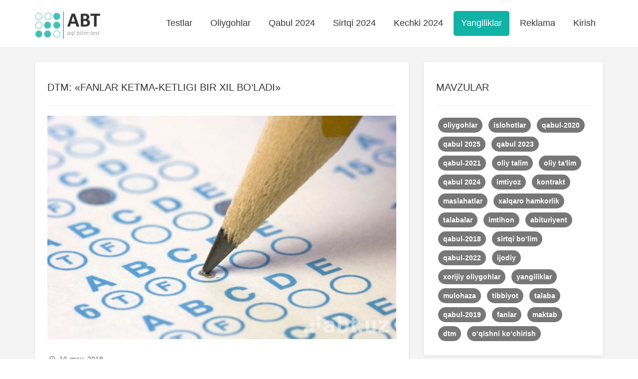

--- FILE ---
content_type: text/html; charset=UTF-8
request_url: https://abt.uz/blog/dtm-fanlar-ketma-ketligi-bir-xil-boladi
body_size: 6368
content:
<!DOCTYPE html>
<html lang="uz-UZ">
<head>
    <meta charset="UTF-8">
    <meta name="viewport" content="width=device-width, initial-scale=1">
    <meta http-equiv="X-UA-Compatible" content="IE=edge">
    <meta content="yes" name="apple-mobile-web-app-capable">
    <meta name="apple-mobile-web-app-status-bar-style" content="black-translucent">

    <meta property="og:url" content="https://abt.uz/blog/dtm-fanlar-ketma-ketligi-bir-xil-boladi">
    <meta property="og:title" content="DTM: «Fanlar ketma-ketligi bir xil bo‘ladi» - abt.uz">
    <meta property="og:description" content="Adliya vazirligi tomonidan tashkil etilgan matbuot anjumanida OTMlarga kirish jarayonidagi o‘zgarishlar masalasi muhokamada bo‘ldi.">
    <meta property="og:image" content="https://static.abt.uz/crop/600__5cdd3698edfbd.jpg">
    <meta property="og:type" content="article"/>
    <meta name="yandex-verification" content="a7fe68c31b32f9d0"/>
    <meta name="description" content="Adliya vazirligi tomonidan tashkil etilgan matbuot anjumanida OTMlarga kirish jarayonidagi o‘zgarishlar masalasi muhokamada bo‘ldi.">
    <meta name="keywords" content="abituriyent, test, testlar, test savollari, test javoblari, onlayn testlar, mavzuli testlar, to‘g‘ri javoblar, kirish ballari, o&#039;tish ballari, dtm kirish ballari, abituriyent test savollari, qabul kvotalari, o‘tish ballari, grant ballari, kontrakt ballari, grantga kirish, test topshirish, test natijalari,test natijalari 2014, test natijalari 2015, test natijalari 2016,  dtm test natijalari, 1-avgust natijalari, imtixon natijalari, dtm test, abiturient test natijalari, abiturient 2017, abiturient 2016, abiturient 2015, test bloklari, blokli testlar, mavzulashtirilgan testlar, test javoblari, imtihon, virtual imtihon, 1-avgust, birinchi avgust, test 36, universitetlar, institutlar, oliygohlar, oliy o‘quv yurtlari, mutaxassisliklar, mutaxassislik kodlari, test kodlari, javoblar varaqasi, abiturient test savollari, matematika, matematika test, fizika, fizika test, ingliz tili, ingliz tili test, chet tili, chet tili test ona tili va adabiyoti, ona tili test, adabiyot test, kimyo, kimyo test, biologiya, biologiya test, geografiya, geografiya test, informatika, informatika test, tarix, tarix test, nemis tili, nemis tili test, fransuz tili, fransuz tili test, rus tili, rus tili test, rus tili va adabiyoti, abituriyentlar uchun testlar, kirish imtihonlari, sinov testlari, test natijalari, sinov natijalari, imtihon natijalari, talabalik, grant, kontrakt, byudjet, test savollari va javoblari">

    
    <title>DTM: «Fanlar ketma-ketligi bir xil bo‘ladi» - abt.uz</title>

    <meta name="csrf-param" content="_csrf">
<meta name="csrf-token" content="WQebsoEAuLzLBmm5wUbdQd0RSnIbOZwowg7S1VNV-Q8Wac7A4zD17axgPcmEdboAlGY5P09KpX-IP-CmOT6wZg==">

    <link rel="canonical" href="https://abt.uz/blog/dtm-fanlar-ketma-ketligi-bir-xil-boladi"/>
                
    <link rel="icon" sizes="16x16" type="image/png" href="https://static.abt.uz/assets/c1335519/img/favicon/16x16.png">
    <link rel="icon" sizes="32x32" type="image/png" href="https://static.abt.uz/assets/c1335519/img/favicon/32x32.png">
    <link rel="icon" sizes="96x96" type="image/png" href="https://static.abt.uz/assets/c1335519/img/favicon/96x96.png">

    <link rel="icon" sizes="192x192" href="https://static.abt.uz/assets/c1335519/img/favicon/192x192.png"/>
    <link rel="icon" sizes="144x144" href="https://static.abt.uz/assets/c1335519/img/favicon/144x144.png"/>

    <link rel="apple-touch-icon" sizes="57x57" href="https://static.abt.uz/assets/c1335519/img/favicon/57x57.png">
    <link rel="apple-touch-icon" sizes="114x114" href="https://static.abt.uz/assets/c1335519/img/favicon/114x114.png">
    <link rel="apple-touch-icon" sizes="120x120" href="https://static.abt.uz/assets/c1335519/img/favicon/120x120.png">
    <link rel="apple-touch-icon" sizes="144x144" href="https://static.abt.uz/assets/c1335519/img/favicon/144x144.png">
    <link rel="apple-touch-icon" sizes="152x152" href="https://static.abt.uz/assets/c1335519/img/favicon/152x152.png">

    <link href="https://static.abt.uz/assets/c1335519/css/bootstrap.min.css?v=1515674809" rel="stylesheet">
<link href="https://static.abt.uz/assets/c1335519/css/fontello.css?v=1624371014" rel="stylesheet">
<link href="https://static.abt.uz/assets/c1335519/css/animation.css?v=1558014885" rel="stylesheet">
<link href="https://static.abt.uz/assets/c1335519/css/style.css?v=1658613290" rel="stylesheet">
<link href="https://static.abt.uz/assets/c1335519/css/test.css?v=1658495705" rel="stylesheet">
<link href="https://static.abt.uz/assets/c1335519/css/custom.css?v=1693416334" rel="stylesheet">
<script>var globalVars={"l":"uz-UZ","a":"https:\/\/api.abt.uz\/v1","d":false};</script>
            <script async src="https://www.googletagmanager.com/gtag/js?id=G-HQQQE8XW48"></script>
        <script>
            window.dataLayer = window.dataLayer || [];

            function gtag() {
                dataLayer.push(arguments);
            }

            gtag('js', new Date());
            gtag('config', 'G-HQQQE8XW48');
        </script>
        <script>window.yaContextCb = window.yaContextCb || []</script>
    <script src="https://yandex.ru/ads/system/context.js" async></script>
    <script src="https://e.fly.codes/108369/js/router.js" async></script>
    <script>
        window.yaContextCb.push(() => {
            Ya.Context.AdvManager.render({
                type: 'fullscreen',
                blockId: 'R-A-5552830-4', //im 1.5
                platform: 'touch'
            }, () => {
                window.flyLoaderQueue = window.flyLoaderQueue || []
                window.flyLoaderQueue.push(() => {
                    flyLoader.run([
                        {
                            // Outstream Slider zone
                            zoneId: 6729,
                        },
                        {
                            // Banner Fullscreen zone
                            zoneId: 7150
                        }
                    ])
                });
            })
        });
    </script>
</head>
<body class="site_blog ">


<header>
    <div class="container">
        <nav class="navbar navbar-default" role="navigation">
            <div class="container-fluid">
                <div class="navbar-header">
                    <button type="button" class="navbar-toggle" data-toggle="collapse"
                            data-target="#w0-collapse"><span
                                class="sr-only">Toggle navigation</span>
                        <span class="icon-bar"></span>
                        <span class="icon-bar"></span>
                        <span class="icon-bar"></span></button>
                    <a class="navbar-brand" href="/">
                        <img class="img-responsive" src="https://static.abt.uz/assets/c1335519/img/logo.png" width="132" height="57" alt="Abituriyentlar uchun onlayn testlar">                    </a>
                </div>
                <div id="w0-collapse" class="collapse navbar-collapse">
                    <ul id="main_nav" class="navbar-nav navbar-right nav">
                                                    <li class=" ">
                                <a class="" alt="Test topshirish"
                                                                       href="/test" >Testlar</a>
                                                            </li>
                                                    <li class=" ">
                                <a class="" alt="Oliygohlar"
                                                                       href="/university" >Oliygohlar</a>
                                                            </li>
                                                    <li class=" ">
                                <a class="" alt="Qabul 2024"
                                                                       href="/qabul-2024-2025" >Qabul 2024</a>
                                                            </li>
                                                    <li class=" ">
                                <a class="" alt="Sirtqi 2024"
                                                                       href="/sirtqi-2024" >Sirtqi 2024</a>
                                                            </li>
                                                    <li class=" ">
                                <a class="" alt="Kechki 2024"
                                                                       href="/kechki-2024" >Kechki 2024</a>
                                                            </li>
                                                    <li class=" active">
                                <a class="" alt="Yangiliklar"
                                                                       href="/blog" >Yangiliklar</a>
                                                            </li>
                                                    <li class=" ">
                                <a class="" alt="Reklama"
                                                                       href="https://abt.uz/blog/saytda-reklama-xizmatlari" >Reklama</a>
                                                            </li>
                                                    <li class=" ">
                                <a class="" alt="Kirish"
                                    rel="nofollow"                                   href="/account/login" >Kirish</a>
                                                            </li>
                                            </ul>
                </div>
            </div>
        </nav>
    </div>

    <div class="mobile-menu">
        <div class="blank wg-tags mb-0">
            <a href="/qabul-2024-2025" data-pjax="false">
                <span class="post-tag badge">Qabul 2024</span>
            </a>
            <a href="/university" data-pjax="false">
                <span class="post-tag badge">Oliygohlar</span>
            </a>
            <a href="/test" data-pjax="false">
                <span class="post-tag badge">Testlar</span>
            </a>
            <a href="/sirtqi-2024" data-pjax="false">
                <span class="post-tag badge">Sirtqi 2024</span>
            </a>
            <a href="/kechki-2024" data-pjax="false">
                <span class="post-tag badge">Kechki 2024</span>
            </a>
            <a href="/blog" data-pjax="false">
                <span class="post-tag badge">Yangiliklar</span>
            </a>
            <a href="/blog/saytda-reklama-xizmatlari" data-pjax="false">
                <span class="post-tag badge" style="background: red">Reklama</span>
            </a>
        </div>
    </div>
</header><!--
<div class="advanced-panel">
    <div class="container">
        <div id="yandex_top"></div>
        <script>
            window.yaContextCb.push(() => {
                Ya.Context.AdvManager.render({
                    renderTo: 'yandex_top',
                    blockId: ''
                });
            });
        </script>
    </div>
</div>-->

<div class="main-content ">
        <article class="search-panel">
    <div class="container">
        <div class="row">
            <div class="col col-md-8">
                <div class="blank">
                    <div class="post-item">
                        <h1 class="wg-title">
                            DTM: «Fanlar ketma-ketligi bir xil bo‘ladi»                        </h1>
                        <div class="text fs-16">
                            <hr>
                                                            <div class="post-image">
                                    <img src="https://static.abt.uz/crop/600__5cdd3698edfbd.jpg" class="img-responsive">
                                </div>
                                                        <p class="post-meta">
                                <span class="post_date">
                                    <i class="icon-clock"></i> 16-may, 2019</span>

                                                            </p>

                            <div class="post-content"><p>Adliya vazirligi tomonidan tashkil etilgan matbuot anjumanida OTMlarga kirish jarayonidagi o‘zgarishlar masalasi muhokamada bo‘ldi («Oliy ta’lim muassasalariga test sinovlari orqali qabul qilish tizimini takomillashtirish bo‘yicha qo‘shimcha chora-tadbirlar to‘g‘risidagi»gi Prezident qarori).
</p>
<p>Anjumanda Davlat test markazi, oliy ta’lim vazirligi, Davlat xizmatlari agentligi mas’ullari ishtirok etishdi. Asosiy masalalar bo‘yicha mas’ullarning javoblari quyidagicha bo‘ldi.
</p>
<p>1. Fanlar ketma-ketligi. Bloger Xushnudbek Xudoyberdiyev uch yo‘nalishdan birini tanlashda fanlar ketma-ketligi mos bo‘lishi shart emas, degan edi. Boshqa manbalarda ham shunday xabar tarqaldi. DTM bosh boshqarma boshlig‘i Barno Rajabov esa buni boshqacharoq talqin qildi. Ya’ni fanlar ketma-ketligiga e’tibor qaratiladi, bo‘lmasam, ko‘p chalkashliklar yuzaga keladi dedi. Ammo bu masala bo‘yicha yana takliflar o‘rganilayotganini ham qistirib o‘tdi. Xullas, hozircha noaniqlik.
</p>
<p>2. Sertifikatlar. V1 sertifikati bu yil o‘tadimi degan asosiy savolga DTM mas’uli 2019 yil 1 yanvargacha olingan sertifikatlar muddati tugagunicha amal qiladi dedi. Demak, ushbu sertifikatlar uch yilgacha muddatga ega bo‘lsa, 2018 yil oxirigacha olingan V1 sertifikatlari 2021 yilgacha amal qiladi deb tushunish mumkin. Bu yilgi IELTS javoblari 6 iyulda chiqishiyu JIDUga hujjat qabul qilish 5 iyulda tugashi masalasi ham ko‘tarildi. Hujjat topshirish muddatlari hukumat qarori bilan allaqachon belgilab qo‘yilgani, unga o‘zgartirish kiritib bo‘lmasligi aytildi.
</p>
<p>(Balki JIDU qabul tartibiga ichki hujjat bilan o‘zgartirish kiritar (bunisi hozircha aniq emas). Yoki abituriyent sertifikatsiz, umumiy tartibda test yechib chiqishi ham mumkin. IELTSdan o‘tgan odam JIDU testini ham yecha olar).
</p>
<p>3. Natijalar qachon e’lon qilinadi? Abituriyent to‘plagan ballar ertasi kuni e’lon qilinadi, ammo o‘qishga kirgan yo kirmagani hali ma’lum bo‘lmaydi. Buning uchun imtihonlar tugashini kutishi kerak. Hamma imtihon topshirib bo‘lgach, kimlar kirgani DTM saytida e’lon qilinadi.
</p>
<p>4. Imtiyozlar. Harbiy xizmatchilar, nogironlar va shu kabi imtiyozli toifalarning imtiyozlari uch yo‘nalishdan faqat bitta – ustuvor yo‘nalishga tatbiq qilinadi. Sirtqi ta’limga topshirilganlarga ham imtiyozlar birdek qo‘llanadi, bunda sirtqi ta’lim faqat to‘lov-kontrakt asosida amalga oshirilishini unutmaslik kerak.
</p>
<p>5. Informatika fani. Matematika fani bo‘yicha test opshirganda 6 ta savol informatikadan bo‘lar edi, keyin informatika chiqarib tashlanadi degan gaplar chiqdi. DTM mas’uli bu masala bo‘yicha taklif kiritilgani, hozirda ko‘rib chiqilayotganini aytdi (ya’ni bu ham hali aniq emas).
</p>
<p>6. Hujjatlar topshirish. Bu yil hujjatlar FAQAT Davlat xizmatlari markazlari va Yagona elektron davlat xizmatlari portali orqali topshiriladi. Bu yil bir milliondan ortiq abituriyent hujjat topshirishi kutilmoqda, DXA va YaEDXP bu vazifani uddalay oladimi degan savolga DXA mas’uli buning uchun barcha choralar ko‘rilganini aytdi.
</p>
<p>Avvalo, o‘tgan yillari respublika bo‘yicha hujjat qabul qiluvchi OTMlar soni 100 taga ham yetmas edi, hozirda respublika bo‘yicha 200 dan ortiq davlat xizmatlari markazi bor. Qolaversa, DXA rahbariyati zarurat tug‘ilsa mehnat qonunchiligiga amal qilgan holda hujjatlarni 24 soat qabul qilish rejasini ham tayyorlab qo‘ygan (uch smenalab ishlashsa kerak).
</p>
<p>7. Elektron raqamli imzo. Yagona portal orqali hujjat topshirish uchun elektron raqamli imzo kerak bo‘ladi. Bu bir marta olinadigan narsa. Avvalroq olib qo‘yilsa, maqsadga muvofiq. ERIni masaofadan turib olib bo‘lmaydi, demak, ERIsi yo‘q fuqarolar masofadan turib hujjat topshira olmaydilar. Ammo DXA xodimi ushbu masalani AKT vazirligi bilan muhokama qilib, imkoniyatlarni o‘rganib chiqishini aytdi.
</p>
<p>Tushunishimcha, qulayliklar bor, ammo noaniqiklar ham ko‘p. Sinovlar boshlanishiga oz qoldi. Bunday sharoitda chayqalishlar ayrimlarni cho‘chitishi, hayajonga solishi mumkin. Menimcha, hujjatlarga va tartiblarga chalg‘imay, ilm olishda davom etaverish kerak. Test topshirayotganda qo‘lingizda ruchkayu miyangizda bilimdan boshqa hech nima bo‘lmaydi sizda.</p><p>Manba: <a href="https://www.xabar.uz/uz/post/dtm-fanlar-ketma-ketligi-bir-xil-bolishini?category=talim">xabar.uz</a></p></div>
                        </div>
                        <hr>

                        <div class="post-footer">
                            <a href="https://t.me/uzabt"
                               target="_blank"
                               class="btn btn-primary tg">
                                <i class="icon-paper-plane"></i> <span>Abituriyentlar</span> uchun so‘nggi yangiliklar <span>Telegram</span> kanalimizda
                            </a>
                        </div>
                    </div>
                </div>
                <div class="blank">
                    <!-- Yandex.RTB R-A-321367-196 -->
                    <div id="yandex_rtb_R-A-321367-196"></div>
                </div>
                                            </div>

            <div class="col col-md-4" id="sidebar">
    <div class="blank wg-tags mb-10">
        <h4 class="wg-title">Mavzular</h4>
        <hr>
        <p>
                            <a href="/blog/tag/oliygohlar" data-pjax="false">
                    <span class="post-tag badge">oliygohlar</span>
                </a>
                            <a href="/blog/tag/islohotlar" data-pjax="false">
                    <span class="post-tag badge">islohotlar</span>
                </a>
                            <a href="/blog/tag/qabul-2020" data-pjax="false">
                    <span class="post-tag badge">qabul-2020</span>
                </a>
                            <a href="/blog/tag/qabul-2025" data-pjax="false">
                    <span class="post-tag badge">qabul 2025</span>
                </a>
                            <a href="/blog/tag/qabul-2023" data-pjax="false">
                    <span class="post-tag badge">qabul 2023</span>
                </a>
                            <a href="/blog/tag/qabul-2021" data-pjax="false">
                    <span class="post-tag badge">qabul-2021</span>
                </a>
                            <a href="/blog/tag/oliy-talim" data-pjax="false">
                    <span class="post-tag badge">oliy talim</span>
                </a>
                            <a href="/blog/tag/oliy-ta-lim" data-pjax="false">
                    <span class="post-tag badge">oliy ta'lim</span>
                </a>
                            <a href="/blog/tag/qabul-2024" data-pjax="false">
                    <span class="post-tag badge">qabul 2024</span>
                </a>
                            <a href="/blog/tag/imtiyoz" data-pjax="false">
                    <span class="post-tag badge">imtiyoz</span>
                </a>
                            <a href="/blog/tag/kontrakt" data-pjax="false">
                    <span class="post-tag badge">kontrakt</span>
                </a>
                            <a href="/blog/tag/maslahatlar" data-pjax="false">
                    <span class="post-tag badge">maslahatlar</span>
                </a>
                            <a href="/blog/tag/xalqaro-hamkorlik" data-pjax="false">
                    <span class="post-tag badge">xalqaro hamkorlik</span>
                </a>
                            <a href="/blog/tag/talabalar" data-pjax="false">
                    <span class="post-tag badge">talabalar</span>
                </a>
                            <a href="/blog/tag/imtihon" data-pjax="false">
                    <span class="post-tag badge">imtihon</span>
                </a>
                            <a href="/blog/tag/abituriyent" data-pjax="false">
                    <span class="post-tag badge">abituriyent</span>
                </a>
                            <a href="/blog/tag/qabul-2018" data-pjax="false">
                    <span class="post-tag badge">qabul-2018</span>
                </a>
                            <a href="/blog/tag/sirtqi-bolim" data-pjax="false">
                    <span class="post-tag badge">sirtqi bo‘lim</span>
                </a>
                            <a href="/blog/tag/qabul-2022" data-pjax="false">
                    <span class="post-tag badge">qabul-2022</span>
                </a>
                            <a href="/blog/tag/ijodiy" data-pjax="false">
                    <span class="post-tag badge">ijodiy</span>
                </a>
                            <a href="/blog/tag/xorijiy-oliygohlar" data-pjax="false">
                    <span class="post-tag badge">xorijiy oliygohlar</span>
                </a>
                            <a href="/blog/tag/yangiliklar" data-pjax="false">
                    <span class="post-tag badge">yangiliklar</span>
                </a>
                            <a href="/blog/tag/mulohaza" data-pjax="false">
                    <span class="post-tag badge">mulohaza</span>
                </a>
                            <a href="/blog/tag/tibbiyot" data-pjax="false">
                    <span class="post-tag badge">tibbiyot</span>
                </a>
                            <a href="/blog/tag/talaba" data-pjax="false">
                    <span class="post-tag badge">talaba</span>
                </a>
                            <a href="/blog/tag/qabul-2019" data-pjax="false">
                    <span class="post-tag badge">qabul-2019</span>
                </a>
                            <a href="/blog/tag/fanlar" data-pjax="false">
                    <span class="post-tag badge">fanlar</span>
                </a>
                            <a href="/blog/tag/maktab" data-pjax="false">
                    <span class="post-tag badge">maktab</span>
                </a>
                            <a href="/blog/tag/dtm" data-pjax="false">
                    <span class="post-tag badge">dtm</span>
                </a>
                            <a href="/blog/tag/oqishni-kochirish" data-pjax="false">
                    <span class="post-tag badge">o‘qishni ko‘chirish</span>
                </a>
                    </p>
    </div>
</div>
        </div>
    </div>
</article>
</div>
<!--
<div class="pb-20 pt-20 bg ">
    <div class="container ">
        <div id="yandex_bottom"></div>
        <script>
            window.yaContextCb.push(() => {
                Ya.Context.AdvManager.render({
                    renderTo: 'yandex_bottom',
                    blockId: ''
                })
            })
        </script>
    </div>
</div>-->

<footer class="footer-control">
    <div class="container">
        <div class="row">
            <div class="col-sm-3 col-md-3 col-lg-3 ">
                <p><a href="mailto:info@abt.uz" target="_blank"><i class="icon-mail"></i> info@abt.uz</a></p>

                <p><a href="https://t.me/uzabt"
                      target="_blank">
                        <i class="icon-paper-plane"></i>Telegram</a>
                </p>
            </div>
            <div class="col-sm-3 col-md-3 col-lg-3 ">
                <p><a href="/test">Test topshirish</a></p>

                <p><a href="/test/exams">Test natijalari</a>
                </p>
            </div>
            <div class="col-sm-3 col-md-3">
                <p><a href="/qabul-2024-2025">Qabul 2024</a></p>

                <p><a href="/university">Oliygohlar</a></p>
            </div>
            <div class="col-sm-3 col-md-3">
                <p><a href="https://abt.uz/blog/saytda-reklama-xizmatlari">Reklama</a></p>

                <p><a href="/oferta" rel="nofollow">Foydalanish shartlari</a></p>
            </div>

            <div class="col-sm-12 copyright">
                <div class="row">
                    <div class="col col-sm-8">
                        <p style="margin-top: 10px">
                            Copyright © 2016-2025,
                            Ushbu tizim <a href="http://activemedia.uz" target="_blank">Activemedia Solutions</a> tomonidan ishlab chiqilgan                        </p>

                    </div>
                    <div class="col col-sm-4">


                                                    <p class="text-right">
                                <!-- Yandex.Metrika counter -->
                                <script type="text/javascript">
                                    (function (m, e, t, r, i, k, a) {
                                        m[i] = m[i] || function () {
                                            (m[i].a = m[i].a || []).push(arguments)
                                        };
                                        m[i].l = 1 * new Date();
                                        for (var j = 0; j < document.scripts.length; j++) {
                                            if (document.scripts[j].src === r) {
                                                return;
                                            }
                                        }
                                        k = e.createElement(t), a = e.getElementsByTagName(t)[0], k.async = 1, k.src = r, a.parentNode.insertBefore(k, a)
                                    })
                                    (window, document, "script", "https://mc.yandex.ru/metrika/tag.js", "ym");

                                    ym(50025769, "init", {
                                        clickmap: true,
                                        trackLinks: true,
                                        accurateTrackBounce: true,
                                        webvisor: true
                                    });
                                </script>
                            </p>
                            <noscript>
                                <div><img src="https://mc.yandex.ru/watch/50025769"
                                          style="position:absolute; left:-9999px;"
                                          alt=""/></div>
                            </noscript>
                        
                        <!-- /Yandex.Metrika counter -->
                        <a href="https://play.google.com/store/apps/details?id=uz.activemedia.abt"
                           target="_blank"><img src="https://static.abt.uz/assets/c1335519/img/googleplay.png" width="135px"
                                                height="40px" alt="ABT.UZ - abituriyentlar uchun onlayn testlar">
                        </a>
                    </div>
                </div>
            </div>
        </div>
    </div>
</footer>
<!-- Yandex.RTB R-A-321367-113 -->

<script src="https://static.abt.uz/assets/c8d8ec59/jquery.min.js?v=1693416419"></script>
<script src="https://static.abt.uz/assets/1a39a857/yii.js?v=1693416408"></script>
<script src="https://static.abt.uz/assets/b8423992/js/bootstrap.min.js?v=1550073338"></script>
<script src="https://static.abt.uz/assets/c1335519/js/test.js?v=1643014916"></script>
<script src="https://static.abt.uz/assets/c1335519/js/jq.ck.js?v=1693023829"></script>
<script src="https://static.abt.uz/assets/c1335519/js/sticky-sidebar.min.js?v=1558014885"></script>
<script src="https://static.abt.uz/assets/c1335519/js/jquery.formatter.min.js?v=1515674809"></script>
<script src="https://static.abt.uz/assets/c1335519/js/scripts.js?v=1708839030"></script>
<script>jQuery(function ($) {

$.get('https://api.abt.uz/v1/post/view/811', function(data) {});
$("#sidebar").theiaStickySidebar({
        additionalMarginTop: 15
    })
});</script>


<script>

</script>
</body>
</html>


--- FILE ---
content_type: text/css
request_url: https://static.abt.uz/assets/c1335519/css/fontello.css?v=1624371014
body_size: 1704
content:
@font-face {
    font-family: 'fontello';
    src: url('../font/fontello.eot?19958993');
    src: url('../font/fontello.eot?19958993#iefix') format('embedded-opentype'),
    url('../font/fontello.woff2?19958993') format('woff2'),
    url('../font/fontello.woff?19958993') format('woff'),
    url('../font/fontello.ttf?19958993') format('truetype'),
    url('../font/fontello.svg?19958993#fontello') format('svg');
    font-weight: normal;
    font-style: normal;
    font-display: swap;
}

/* Chrome hack: SVG is rendered more smooth in Windozze. 100% magic, uncomment if you need it. */
/* Note, that will break hinting! In other OS-es font will be not as sharp as it could be */
/*
@media screen and (-webkit-min-device-pixel-ratio:0) {
  @font-face {
    font-family: 'fontello';
    src: url('../font/fontello.svg?19958993#fontello') format('svg');
  }
}
*/

[class^="icon-"]:before, [class*=" icon-"]:before {
    font-family: "fontello";
    font-style: normal;
    font-weight: normal;
    speak: none;

    display: inline-block;
    text-decoration: inherit;
    width: 1em;
    margin-right: .2em;
    text-align: center;
    /* opacity: .8; */

    /* For safety - reset parent styles, that can break glyph codes*/
    font-variant: normal;
    text-transform: none;

    /* fix buttons height, for twitter bootstrap */
    line-height: 1em;

    /* Animation center compensation - margins should be symmetric */
    /* remove if not needed */
    margin-left: .2em;

    /* you can be more comfortable with increased icons size */
    /* font-size: 120%; */

    /* Font smoothing. That was taken from TWBS */
    -webkit-font-smoothing: antialiased;
    -moz-osx-font-smoothing: grayscale;

    /* Uncomment for 3D effect */
    /* text-shadow: 1px 1px 1px rgba(127, 127, 127, 0.3); */
}

.icon-fa-chevron-down:before {
    content: '\e800';
}

/* '' */
.icon-fa-chevron-up:before {
    content: '\e801';
}

/* '' */
.icon-fa-pencil:before {
    content: '\e802';
}

/* '' */
.icon-fa-map-marker:before {
    content: '\e803';
}

/* '' */
.icon-fa-chevron-left:before {
    content: '\e804';
}

/* '' */
.icon-fa-chevron-right:before {
    content: '\e805';
}

/* '' */
.icon-fa-refresh:before {
    content: '\e806';
}

/* '' */
.icon-fa-exclamation-triangle:before {
    content: '\e807';
}

/* '' */
.icon-fa-book:before {
    content: '\e808';
}

/* '' */
.icon-fa-chart:before {
    content: '\e809';
}

/* '' */
.icon-fa-thumbs-up:before {
    content: '\e80a';
}

/* '' */
.icon-fa-tags:before {
    content: '\e80b';
}

/* '' */
.icon-phone:before {
    content: '\e80c';
}

/* '' */
.icon-down-open:before {
    content: '\e80d';
}

/* '' */
.icon-left-open:before {
    content: '\e80e';
}

/* '' */
.icon-right-open:before {
    content: '\e80f';
}

/* '' */
.icon-up-open:before {
    content: '\e810';
}

/* '' */
.icon-left-open-mini:before {
    content: '\e811';
}

/* '' */
.icon-right-open-mini:before {
    content: '\e812';
}

/* '' */
.icon-up-open-mini:before {
    content: '\e813';
}

/* '' */
.icon-down-open-big:before {
    content: '\e814';
}

/* '' */
.icon-left-open-big:before {
    content: '\e815';
}

/* '' */
.icon-right-open-big:before {
    content: '\e816';
}

/* '' */
.icon-up-open-big:before {
    content: '\e817';
}

/* '' */
.icon-eye:before {
    content: '\e818';
}

/* '' */
.icon-clock:before {
    content: '\e819';
}

/* '' */
.icon-globe:before {
    content: '\e81a';
}

/* '' */
.icon-chart-line:before {
    content: '\e81b';
}

/* '' */
.icon-mail:before {
    content: '\e81c';
}

/* '' */
.icon-user:before {
    content: '\e81d';
}

/* '' */
.icon-login:before {
    content: '\e81e';
}

/* '' */
.icon-emo-happy:before {
    content: '\e81f';
}

/* '' */
.icon-android:before {
    content: '\e820';
}

/* '' */
.icon-plus:before {
    content: '\e821';
}

/* '' */
.icon-plus-1:before {
    content: '\e822';
}

/* '' */
.icon-minus:before {
    content: '\e823';
}

/* '' */
.icon-minus-1:before {
    content: '\e824';
}

/* '' */
.icon-trash-empty:before {
    content: '\e825';
}

/* '' */
.icon-cancel:before {
    content: '\e826';
}

/* '' */
.icon-cancel-1:before {
    content: '\e827';
}

/* '' */
.icon-ok:before {
    content: '\e828';
}

/* '' */
.icon-globe-1:before {
    content: '\e829';
}

/* '' */
.icon-location:before {
    content: '\e82a';
}

/* '' */
.icon-gplus-1:before {
    content: '\e82b';
}

/* '' */
.icon-comment:before {
    content: '\e82c';
}

/* '' */
.icon-phone-1:before {
    content: '\e82d';
}

/* '' */
.icon-bookmark-empty:before {
    content: '\e82e';
}

/* '' */
.icon-picture:before {
    content: '\e82f';
}

/* '' */
.icon-down-open-mini:before {
    content: '\e830';
}

/* '' */
.icon-home:before {
    content: '\e831';
}

/* '' */
.icon-restaurant:before {
    content: '\e832';
}

/* '' */
.icon-info:before {
    content: '\e833';
}

/* '' */
.icon-doc:before {
    content: '\e834';
}

/* '' */
.icon-phone-outline:before {
    content: '\e835';
}

/* '' */
.icon-picture-outline:before {
    content: '\e836';
}

/* '' */
.icon-shop:before {
    content: '\e837';
}

/* '' */
.icon-cafe:before {
    content: '\e838';
}

/* '' */
.icon-fa-spinner-load:before {
    content: '\e839';
}

/* '' */
.icon-mobile:before {
    content: '\e83a';
}

/* '' */
.icon-town-hall:before {
    content: '\e83c';
}

/* '' */
.icon-tree-2:before {
    content: '\e83f';
}

/* '' */
.icon-menu:before {
    content: '\f008';
}

/* '' */
.icon-twitter:before {
    content: '\f099';
}

/* '' */
.icon-facebook:before {
    content: '\f09a';
}

/* '' */
.icon-gplus:before {
    content: '\f0d5';
}

/* '' */
.icon-sort:before {
    content: '\f0dc';
}

/* '' */
.icon-sort-down:before {
    content: '\f0dd';
}

/* '' */
.icon-sort-up:before {
    content: '\f0de';
}

/* '' */
.icon-mail-alt:before {
    content: '\f0e0';
}

/* '' */
.icon-comment-empty:before {
    content: '\f0e5';
}

/* '' */
.icon-doc-text:before {
    content: '\f0f6';
}

/* '' */
.icon-angle-left:before {
    content: '\f104';
}

/* '' */
.icon-angle-right:before {
    content: '\f105';
}

/* '' */
.icon-angle-up:before {
    content: '\f106';
}

/* '' */
.icon-angle-down:before {
    content: '\f107';
}

/* '' */
.icon-fa-spinner:before {
    content: '\f110';
}

/* '' */
.icon-info-1:before {
    content: '\f129';
}

/* '' */
.icon-paper-plane:before {
    content: '\f1d8';
}

/* '' */
.icon-pinterest:before {
    content: '\f231';
}

/* '' */
.icon-bed:before {
    content: '\f236';
}

/* '' */
.icon-shopping-bag:before {
    content: '\f290';
}

/* '' */
.icon-fa-braille:before {
    content: '\f2a1';
}

/* '' */
.icon-telegram:before {
    content: '\f2c6';
}

/* '' */
.icon-instagram:before {
    content: '\f31e';
}

/* '' */

--- FILE ---
content_type: text/css
request_url: https://static.abt.uz/assets/c1335519/css/style.css?v=1658613290
body_size: 4494
content:
body {
    color: #363636;
}

.navbar.navbar-default {
    background-color: #fff;
    border: none;
    margin: 22px 0;
}

.pre-header {
    background: #11b3a6;
    text-align: center;
    color: #fff;
    padding: 40px 0;
}

.pre-header img {
    display: inline-block;
}

.navbar-default .navbar-brand {
    color: #363636;
    font-size: 36px;
    font-weight: bold;
    padding: 0;
}

.navbar-nav > li {
    font-size: 18px;
    padding: 0 3px;
    margin-bottom: 0px;
}

.pre-header h1 {
    text-transform: uppercase;
    font-weight: bold;
    margin-bottom: 10px;
}

.navbar-default .navbar-nav > li > a {
    border-radius: 5px;
    padding-top: 0;
    padding-bottom: 0;
    height: 50px;
    line-height: 48px;
    color: #363636;
    font-family: "sfui-bold", Arial, Helvetica, sans-serif;

}

.navbar-default .navbar-nav > .active > a, .navbar-default .navbar-nav > .active > a:focus, .navbar-default .navbar-nav > .active > a:hover {
    background-color: #11b3a6;
    color: #fff;
}

.navbar-default .navbar-nav > li > a:focus, .navbar-default .navbar-nav > li > a:hover {
    background-color: #11b3a6;
    color: #fff;
}

.login-icon {
    width: 30px;
    height: 27px;
    background: url(../img/sprite.png) 0px 0px no-repeat;
    display: inline-block;
    vertical-align: middle;
    margin-right: 8px;
    position: relative;
    top: -2px;
}

.login a:hover .login-icon,
.login a:focus .login-icon {
    background-position: 0 -54px;
}

.navbar-collapse {
    border: none;
}

.text-area {
    max-width: 600px;
    display: inline-block;
    margin: 20px 0 40px 0;
    font-size: 20px;
    line-height: 25px;
}

.btn.btn-styled {
    color: #fff;
    border-radius: 6px;
    border: solid 1px #fff;
    padding: 9px 21px;
    font-size: 18px;
}

.btn.btn-styled:hover,
.btn.btn-styled:focus {
    background: #fff;
    color: #363636;
}

h2 {
    color: #363636;
    font-size: 30px;
    margin: 10px 0 30px;
    text-transform: uppercase;
    font-weight: bold;
}

.main-content {
    text-align: center;
    padding: 0;
}

.tbrow {
    display: table;
}

.cell {
    display: table-cell;
}

.tbrow.subjects-block {
    width: 100%;
}

.tbrow.subjects-block .cell {
    vertical-align: top;
    width: 33.95%;
}

.subjects-list {
    padding-left: 0;
    list-style: none;
    display: block;
}

.subjects-list > li {
    display: inline-block;
    margin-bottom: 4px;
    margin-right: 0;
}

.tbl a {
    display: block;
    border: 1px solid;
    border-color: transparent;
    text-decoration: none;
    color: #fff;
    text-transform: uppercase;
    font-size: 18px;
}

.tbl {
    display: table;
    margin-bottom: 0px;
}

.tbl > a {
    padding: 0 10px;
    display: table-cell;
    vertical-align: middle;
    text-align: center;
    border-radius: 5px;
    transition: all 0.2s ease-in-out 0s;
}

.subjects-list .tbl > a:hover,
.subjects-list .tbl > a:focus {
    border-color: #2e2e2e;
    transition: all 0.2s ease-in-out 0s;
}

.subject-1 .tbl a {
    width: 376px;
    height: 376px;
    background: #2196f3;
}

.subject-2 .tbl a {
    width: 183px;
    height: 183px;
    background: #8bc34a;
}

.subject-3 .tbl a {
    width: 183px;
    height: 183px;
    background: #00bcd4;
}

.subjects-list > li.subject-2 {
    margin-right: 5px;
}

.subjects-list.sl-2 li {
    padding-right: 5px;
}

.subjects-list.sl-2 li a {
    width: 183px;
    height: 183px;
    color: #fff;
}

.subject-4 .tbl a {
    background: #8BC34A;
    color: #fff !important;
}

.subject-5 .tbl a {
    background: #2196f3;
}

.subject-6 .tbl a {
    background: #ffca2b;
}

.subject-7 .tbl a {
    background: #fd7157;
}

.subject-8 .tbl a {
    background: #fd7157;
}

.subject-9 .tbl a {
    background: #2196f3;
}

.subjects-list.sl-3 li a {
    width: 376px;
    height: 183px;
    color: #fff;
}

.subject-10 .tbl a {
    background: #fd7157;
}

.subject-11 .tbl a {
    background: #ffca2b;
}

.subject-12 .tbl a {
    background: #8bc34a;
}

.ic {
    width: 70px;
    height: 70px;
    display: block;
    background: url(../img/sprite.png);
    margin: 0 auto;
}

.ic-1 {
    background-position: -7px -98px;
}

.ic-2 {
    background-position: -96px -539px;
}

.ic-3 {
    background-position: -7px -922px;
}

.ic-4 {
    background-position: -6px -163px;
}

.ic-5 {
    background-position: -96px -90px;
}

.ic-6 {
    background-position: -6px -235px;
}

.ic-7 {
    background-position: -97px -167px;
}

.ic-8 {
    background-position: -5px -311px;
}

.ic-9 {
    background-position: -97px -237px;
}

.ic-10 {
    background-position: -97px -314px;
}

.ic-11 {
    background-position: -97px -393px;
}

.ic-12 {
    background-position: -189px -13px;
}

.subject-area {
    background: #f5f5f5 url(../img/furley_bg_@2X.png) repeat;
    padding: 15px 0 30px;
}

.subject-area h2 {
    margin-bottom: 35px;
}

.practice-area {
    padding: 25px 0 50px;
}

.practice-area h2 {
    margin-bottom: 35px;
}

.tbrow.practice-block {
    width: 100%;
}

.tbrow.practice-block .cell {
    vertical-align: top;
    padding-left: 1.2%;
    padding-right: 1.2%;
}

.practice {
    width: 100%;
    background: #ffffff;
    box-shadow: 0 1px 5px rgba(0, 0, 0, 0.1);
    border-radius: 5px;
    overflow: hidden;
}

.practice-header {
    position: relative;
    padding: 15px 0 15px;
    overflow: hidden;
    margin-bottom: 10px;
}

.practice-header .rounded-block {
    background: #00bcd4;
    border-radius: 0 0 100% 100%;
    position: absolute;
    width: 800px;
    height: 800px;
    bottom: 0;
    left: 50%;
    margin-left: -400px
}

.practice-header h3 {
    position: relative;
    z-index: 10;
    color: #fff;
}

.practice .practice-content {
    font-size: 16px;
    color: #363636;
    padding: 20px 30px 30px;
    text-align: justify;
}

.btn-big-cyan {
    background: #00bcd4;
    font-size: 23px;
    width: 100%;
    color: #fff;
    text-decoration: none;
    padding: 15px 12px;
}

.btn-big-cyan:hover,
.btn-big-cyan:focus {
    color: #fff;
}

.icon-r {
    background: #fff url(../img/sprite.png) no-repeat 10px 10px;
    display: inline-block;
    text-align: center;
    line-height: 20px;
    width: 72px;
    height: 72px;
    border-radius: 100%;
    position: relative;
    z-index: 11;
}

.icon-1 {
    background-position: -186px -90px;
}

.icon-2 {
    background-position: -186px -166px;
}

.icon-3 {
    background-position: -186px -241px;
}

.your-results-area, .notes-area {
    background: #39393a url(../img/black_linen_v2_@2X.png) repeat;
    padding: 30px 0 30px;
    color: white;
}

.your-results-area h2 {
    margin-bottom: 35px;
    color: #fff;
}

.pricelist-block {
    width: 100%;
}

.pricelist-holder {
    box-shadow: 0 1px 5px rgba(0, 0, 0, 0.1);
    border-radius: 5px;
}

.pricelist-header {
    padding: 30px 20px;
    border-radius: 5px 5px 0 0;
    color: #fff;
    font-size: 18px;
}

.pricelist-holder .btn {
    display: block;
    font-size: 25px;
    color: #fff;
    border-radius: 0 0 5px 5px;
    padding: 12px 15px;
}

.pricelist-holder.green .pricelist-header {
    background: #8bc34a;
}

.pricelist-holder.green .btn {
    background: #8bc34a;
}

.pricelist-holder.green .digits {
    color: #8bc34a;
    position: relative;
    bottom: -5px;
}

.pricelist-holder.blue .pricelist-header {
    background: #2196f3;
}

.pricelist-holder.blue .btn {
    background: #2196f3;
}

.pricelist-holder.blue .digits {
    color: #2196f3;
    position: relative;
    bottom: -5px;
}

.pricelist-holder.orange .pricelist-header {
    background: #fd7157;
}

.pricelist-holder.orange .btn {
    background: #fd7157;
}

.pricelist-holder.orange .digits {
    color: #fd7157;
    position: relative;
    bottom: -5px;
}

.pricelist-holder.yellow .pricelist-header {
    background: #ffca2b;
}

.pricelist-holder.yellow .btn {
    background: #ffca2b;
}

.pricelist-holder.yellow .digits {
    color: #ffca2b;
    position: relative;
    bottom: -5px;
}

.prcelist-area {
    padding: 25px 0 50px;
}

.pricelist-body {
    padding: 20px 15px;
    color: #363636;
    line-height: 50px;
    min-height: 210px;
    font-size: 17px;
}

.icon-pencil {
    width: 40px;
    height: 40px;
    display: inline-block;
    background: url("../img/sprite.png") no-repeat -202px -328px;
}

.icon-star {
    width: 40px;
    height: 40px;
    display: inline-block;
    background: url("../img/sprite.png") no-repeat -204px -402px;
}

.icon-diamond {
    width: 40px;
    height: 40px;
    display: inline-block;
    background: url("../img/sprite.png") no-repeat -288px -30px;
}

.tbrow.pricelist-block .cell {
    padding-left: 1.2%;
    padding-right: 1.2%;
    vertical-align: top;
    width: 33%;
}

.plan {
    font-size: 30px;
    text-transform: uppercase;
    display: block;
    padding: 12px 0;
}

.price {
    font-size: 40px;
    display: block;
    margin-bottom: 20px;
    font-weight: bold;
}

.digits {
    font-size: 30px;
    font-weight: bold;
}

.annotation {
    line-height: normal;
    display: block;
}

.topusers-area {
    background: #39393a url(../img/furley_bg_@2X.png) repeat;
    padding: 30px 0 50px;
}

/* Swiper start */

.swiper-button-prev, .swiper-container-rtl .swiper-button-next {
    background: none;
    left: -3px;

}

.swiper-button-next, .swiper-container-rtl .swiper-button-prev {
    background: none;
    right: 3px;

}

.swiper-button-prev .fa, .swiper-button-next .fa {
    font-size: 30px;
}

.swiper-slide {
    text-align: center;
}

.img-holder img {
    display: inline-block;
    height: auto;
    max-width: 100%;
}

.swiper-slide-inner {

    display: inline-block;
    width: 195px;

    transition: all 0.2s ease-in-out 0s;
}

.swiper-slide-inner:hover {
    text-decoration: none;
}

html, body {
    position: relative;
    height: 100%;
}

.swiper-container {
    width: 100%;
    height: 360px;
    padding: 0 0 0px;
}

.swiper-slide {
    text-align: center;
    font-size: 18px;
    /* Center slide text vertically */
    /* display: -webkit-box;
     display: -ms-flexbox;
     display: -webkit-flex;
     display: flex;
     -webkit-box-pack: center;
     -ms-flex-pack: center;
     -webkit-justify-content: center;
     justify-content: center;
     -webkit-box-align: center;
     -ms-flex-align: center;
     -webkit-align-items: center;
     align-items: center;*/
}

.swiper-area {
    position: relative;
    padding: 0 33px;
    margin-top: 40px;
}

.swiper-button-next, .swiper-button-prev {
    margin-top: -58px;
    height: 30px;
}

#text-slider .swiper-slide {
    position: relative;
    padding: 0 40px;
    font-size: 24px;
}

#text-slider .swiper-slide p {
    color: #fff;
    text-align: justify;
    font-size: 24px;
}

#text-slider.swiper-container {
    height: auto;
    margin: 45px 0;
}

#text-slider .swiper-wrapper {
    margin-bottom: 25px;
}

.swiper-pagination-bullet {
    background: #fff;
    height: 20px;
    width: 20px;
    opacity: 1;
}

.swiper-pagination-bullet-active {
    background: #fd7157;

}

.swiper-container-horizontal > .swiper-pagination-bullets.swiper-pagination {
    display: inline;
    width: auto;
    position: relative;
}

#absolute::before {
    content: ":before";
    left: -80px;
}

#absolute::before, #absolute::after {
    color: red;
    font-size: 25px;
    position: absolute;
    text-indent: 0;
}

#absolute::after {
    content: ":after";
    right: -60px;
}

.swiper-area .glyphicon {
    font-size: 40px;
    color: #c4c4c4;
}

.img-holder {
    overflow: hidden;
    border-radius: 100%;
    display: inline-block;
    margin-bottom: 20px;
}

.name {
    text-transform: uppercase;
    color: #363636;
    font-size: 18px;
}

.date {
    color: #fd7157;
    font-size: 16px;
}

.text-block {
    font-size: 13px;
    color: #363636;
}

.swiper-container-horizontal > .swiper-pagination-bullets, .swiper-pagination-custom, .swiper-pagination-fraction {
    bottom: 20px;
}

/* Swiper end */

.footer-control {
    background: #2e2e2e;
    padding: 20px 0;
    color: #c9c9c9;
    font-size: 18px;
}

/* Profile CSS */

.profile-block {
    text-align: left;
}

.profile-block .img-holder {
    border: solid 8px #fff;
    background: #f3f3f3;
    position: relative;
    top: -63px;
    margin-bottom: -63px;
}

.user-name {
    display: inline-block;
    margin-left: 20px;
    padding-top: 10px;
}

.user-name h2 {
    font-size: 25px;
    margin-bottom: 7px;
}

.profile-block .cell {
    vertical-align: top;
}

.date-birth {
    color: #fd7157;
    font-size: 18px;
}

.profile-area {
    background: #f5f5f5 url("../img/furley_bg_@2X.png") repeat;
    padding: 20px 0 30px;
}

.tbrow.profile-column {
    width: 100%;
    text-align: left;
}

.tbrow.profile-column > .cell {
    vertical-align: top;
}

.tbrow.profile-column > .cell:first-child {
    width: 26%;
    padding-right: 20px;
}

.left-nav {
    padding-left: 0;
    list-style: none;
    font-size: 21px;
    background: #fff;
    border-radius: 8px;
    box-shadow: 0 1px 5px rgba(0, 0, 0, 0.1);
}

.left-nav > li {
    display: block;
}

.left-nav > li:first-child a,
.left-nav > li:first-child a:hover {
    border-radius: 5px 5px 0 0;
}

.left-nav > li:last-child a,
.left-nav > li:last-child a:hover {
    border-radius: 0 0 5px 5px;
}

.left-nav > li.active a {
    border: solid 1px #00d2c3;
    color: #00d2c3;
}

.left-nav > li > a {
    color: #363636;
    display: block;
    padding: 18px 27px;
    border: solid 1px #fff;
}

.left-nav > li > a:hover {
    text-decoration: none;
    border-radius: 0;
    border-color: #00d2c3;
    color: #00d2c3;
}

.white-blank {
    background: #fff;
    border-radius: 5px;
    box-shadow: 0 1px 5px rgba(0, 0, 0, 0.1);
    padding: 20px 25px 30px;
}

.info-block {
    color: #808080;
    font-size: 21px;
    list-style: none;
    padding-left: 0;
    margin-bottom: 78px;
}

.info-block > li {
    display: block;
    padding: 7px 0;
}

.info-block .info-block-title {
    display: inline-block;
    padding-right: 10px;
    color: #363636;
}

.btn.btn-orange {
    background: #ffca2b;
    padding: 8px 20px;
    color: #fff;
    font-size: 21px;
}

/* List page */

.search-panel {
    background: #f4f4f4;
    padding: 37px 0 45px;
    text-align: left;
}

.search-panel label {
    text-transform: uppercase;
    font-size: 20px;
    color: #363636;
}

.search-block {
}

input[type="text"].form-control,
input[type="password"].form-control {
    font-size: 20px;
    height: 46px;
}

.input-group-addon {
    font-size: 20px;
}

.search input[type="text"].form-control {
    padding-right: 46px;
}

.search-panel .btn-link {
    color: #c4c4c4;
    font-size: 20px;
    position: absolute;
    right: 5px;
    bottom: -1px;
    z-index: 3;
}

.body-table {
    padding: 30px 0;
    text-align: left;
}

.body-table .table {
    text-align: left;
    font-size: 20px;
}

.body-table .table tr:hover {
    background: #11b3a6;
    color: #fff;
}

.body-table .table a {
    color: #363636;
}

.body-table .table tr:hover a {
    color: #fff;
}

.body-table .table thead th {
    color: #11b3a6;
    text-transform: uppercase;
}

.body-table .table thead tr:hover {
    background: inherit;
    color: inherit;
}

.pagination {
    text-align: left;
    font-size: 20px;
}

.pagination > li > a, .pagination > li > span {
    color: #808080;
    height: 60px;
    line-height: 46px;
    text-align: center;
    width: 60px;
}

.pagination > li > a, .pagination > li > span {
    border-radius: 50px;
    box-shadow: 0 1px 3px rgba(0, 0, 0, 0.1);
}

.pagination > li {
    padding-right: 3px;
    display: inline-block;
}

.pagination > li:last-child {
    padding-right: 0;
}

.pagination > li:first-child > a, .pagination > li:first-child > span {
    border-radius: 50px;
}

.pagination > li:last-child > a, .pagination > li:last-child > span {
    border-radius: 50px;
}

.pagination > .active > a, .pagination > .active > a:focus, .pagination > .active > a:hover, .pagination > .active > span, .pagination > .active > span:focus, .pagination > .active > span:hover {
    background-color: #11b3a6;
    border-color: #11b3a6;

}

.pagination > li > a:focus, .pagination > li > a:hover, .pagination > li > span:focus, .pagination > li > span:hover {
    background-color: #11b3a6;
    border-color: #11b3a6;
    color: #fff;
}

.aditional-block {
    color: #808080;
    font-weight: normal;
}

.body-table .table tr:hover .aditional-block {
    color: #fff;
}

.table.table-specializ {
    font-size: 16px;
    font-weight: bold;
}

.body-table .table thead th.header-block {
    color: #363636;
}

.wg-tags .badge {
    padding: 8px 10px !important;
}

.wg-tags a:hover .badge {
    background-color: #11b3a6;
}

.wg-tags a:hover {
    text-decoration: none;
}

.table.table-specializ thead th {
    font-size: 20px;
}

.gray-area {
    background: #f4f4f4;
    padding: 36px 0 36px;
    text-align: left;
}

.gray-area h1 {
    font-size: 20px;
    margin: 0;
    text-transform: uppercase;
}

.tbrow.detail-row {
    width: 100%;
}

.tbrow.detail-row h1 {
    font-size: 22px;
    margin-bottom: 22px;
    text-transform: uppercase;
}

.tbrow.detail-row > .cell {
    width: 49%;
    vertical-align: top;
}

.tbrow.detail-row > .cell:last-child {
    padding-left: 25px;
}

.tbrow.contact-row {
    margin-bottom: 20px;
    font-size: 20px;
}

.tbrow.contact-row > .cell {
    vertical-align: middle;
}

.tbrow.contact-row > .cell:last-child {
    padding-left: 20px;
}

.icon-detail-1 {
    width: 50px;
    height: 50px;
    display: inline-block;
    background: url(../img/sprite.png) -197px -474px no-repeat;
}

.icon-detail-2 {
    width: 50px;
    height: 50px;
    display: inline-block;
    background: url(../img/sprite.png) -257px -474px no-repeat;
}

.btn.btn-yellow {
    background: #ffca2b;
    color: #fff;
    font-size: 20px;
}

.content-area {
    padding: 20px 0;
    font-size: 18px;
}

.content-area {
    text-align: left;
}

.list-items {
    text-align: left;
    padding-left: 20px;
}

.list-items > li {
    margin-bottom: 2px;
}

#map_canvas {
    color: black;
    height: 320px;
    width: 100%;
}

.tbrow.profile-row {
    width: 100%;
}

.tbrow.profile-row h3 {
    font-size: 21px;
    margin-bottom: 10px;
    margin-top: 0;
}

.tbrow.profile-row > .cell {
    vertical-align: top;
}

.tbrow.profile-row > .cell:first-child {
    width: 50%;
    padding-right: 20px;
    border-right: solid 1px #c5c5c5;
}

.tbrow.profile-row > .cell:last-child {
    padding-left: 20px;
}

.tbrow.profile-row label {
    margin-bottom: 13px;
    margin-top: 22px;
    font-size: 21px;
    color: #818181;
}

.btn.btn-yellow {
    padding: 8px 20px;
}

.uzs {
    font-size: 38px;
    font-weight: bold;
    margin-bottom: 20px;
}

.subtitle {
    font-size: 21px;
    color: #818181;
    margin-bottom: 10px;
}

.bonus {
    font-size: 30px;
    color: #00d2c3;
}

label {
    font-weight: normal;
}

.white-blank .form-group > label {
    font-size: 21px;
    color: #333333;
    margin-bottom: 15px;
    font-weight: normal;
}

select.form-control {
    height: 46px;
    font-size: 20px;
}

.hr {
    border-color: #c5c5c5;
}

.white-blank .hr {
    margin: 10px 0 24px;
}

.title-light {
    color: #818181;
    font-size: 21px;
    margin-bottom: 15px;
}

.white-blank h3 {
    margin-top: 0;
    font-size: 21px;
}

.table.table-myresults {
    font-size: 14px;
    font-weight: bold;
}

.body-table .table thead th.header-block {
    color: #363636;
}

.table.table-myresults thead th {
    font-size: 16px;
    color: #00d2c3;
}


.banner {
    margin-bottom: 0 !important;
}

.banner > img,
.banner > div,
.banner > p,
.banner > a > img,
.banner > a > div {
    width: 100%;
    max-width: 100%;
    border: none;
}

/* Настройка адаптивности */
.university_view .btn-primary {
    background-color: #f7f5f5;
    border-color: #d6d5d5;
    color: #0a0e14;
}

.btn-primary:active, .btn-primary.active, .open > .dropdown-toggle.btn-primary {
    color: #fff;
    background-color: #11b3a6;
    border-color: #11b3a6;
}


@media (max-width: 767px) {
    .donut-inner {
        width: 40%;
    }

    .copyright {
        text-align: center;
    }

    .footer-control .row {
        text-align: center;
    }

    .subject-1 .tbl a {
        height: 150px;
        width: 150px;
    }

    .subjects-list {
        margin-bottom: 0;
    }

    .tbrow.subjects-block .subjects-list > li {
        margin: 1px 2px 2px;
    }

    .subjects-list.sl-2 li {
        padding-right: 0;
    }

    .subjects-list.sl-2 li a {
        height: 150px;
        width: 150px;
    }

    .subjects-list.sl-3 li a {
        height: 150px;
        width: 150px;
    }

    .subject-2 .tbl a {
        height: 150px;
        width: 150px;
    }

    .subject-3 .tbl a {
        height: 150px;
        width: 150px;
    }

    .tbl a {
        font-size: 18px;
    }

    .tbrow.subjects-block {
        width: 100%;
        display: block;
    }

    .tbrow.subjects-block .cell {
        display: block;
        width: 100%;
    }

    .navbar-nav > li > a {
        text-align: center;
    }

    .tbrow.practice-block {
        display: block;
        text-align: center;
    }

    .tbrow.practice-block > .cell {
        display: inline-block;
        width: 100%;
        margin-bottom: 20px;
        max-width: 350px;
    }

    .tbrow.pricelist-block {
        display: block;
    }

    .tbrow.pricelist-block > .cell {
        display: block;
        width: 100%;
        margin-bottom: 20px;
    }

    .pricelist-body {
        height: auto;
    }

    .digits {
        display: block;
    }

    .tbrow.profile-column > .cell:first-child {
        width: 33%;
    }

    .tbrow.profile-column > .cell {
        display: block;
        width: 100%;
    }

    .tbrow.profile-column > .cell:first-child {
        width: 100%;
        padding-right: 0;
    }

    .user-name h2 {
        font-size: 18px;
    }

    .profile-block .img-holder {
        width: 100px;
        height: 100px;
        top: -14px;
        margin-bottom: -13px;
    }

    .search-panel form {
        width: 100%;
    }

    .navbar-nav > li {
        font-size: 16px;
    }

}

@media (max-width: 640px) {
    .tbrow.profile-row > .cell:first-child {
        width: 65%;
    }

}

@media (max-width: 600px) {
    .tbrow.profile-row {
        display: block;
        width: 100%;
    }

    .tbrow.profile-row > .cell {
        width: 100%;
        display: block;
    }

    .tbrow.profile-row > .cell:first-child {
        width: 100%;
        border: none;
        padding: 0 0 30px 0;
    }

    .tbrow.profile-row > .cell:last-child {
        padding-left: 0;
    }

}

@media (max-width: 360px) {
    .donut-inner {
        width: 40%;
    }

    .text-area {
        font-size: 16px;
        line-height: normal;
        margin: 20px 0;
    }

    .pre-header h1 {
        font-size: 25px;
    }

    .pre-header {
        padding: 10px 0 30px;
    }

    .body-table .table {
        font-size: 15px;
    }

    .pagination {
        font-size: 15px;
    }

    .pagination > li > a, .pagination > li > span {
        height: 40px;
        line-height: 26px;
        text-align: center;
        width: 40px;
    }

    .pagination > li {
        padding-right: 0;
    }

}

@media (min-width: 768px) {
    .donut-inner {
        width: 63%;
    }

    .copyright {
        text-align: right;
    }

    .subject-1 .tbl a {
        height: 233px;
        width: 232px;
    }

    .subjects-list.sl-2 li a {
        height: 112px;
        width: 112px;
    }

    .subjects-list.sl-3 li a {
        height: 112px;
        width: 346px;
    }

    .subject-2 .tbl a {
        height: 112px;
        width: 112px;
    }

    .subject-3 .tbl a {
        height: 112px;
        width: 112px;
    }

    .tbl a {
        font-size: 14px;
    }

    .digits {
        display: block;
    }

    .pricelist-body {
        min-height: 354px;
    }

    .tbrow.profile-column > .cell:first-child {
        width: 33%;
    }

    .tbrow.profile-row > .cell:first-child {
        width: 60%;
    }

    .navbar-nav > li {
        font-size: 18px;
    }

}

@media (min-width: 992px) {
    .donut-inner {
        width: 120%;
    }

    .copyright {
        text-align: right;
    }

    .subject-1 .tbl a {
        height: 309px;
        width: 309px;
    }

    .subjects-list.sl-2 li a {
        height: 150px;
        width: 150px;
    }

    .subjects-list.sl-3 li a {
        height: 150px;
        width: 346px;
    }

    .subject-2 .tbl a {
        height: 150px;
        width: 150px;
    }

    .subject-3 .tbl a {
        height: 150px;
        width: 150px;
    }

    .tbl a {
        font-size: 18px;
    }

    .digits {
        display: block;
    }

    .pricelist-body {
        min-height: 315px;
    }

    .tbrow.profile-column > .cell:first-child {
        width: 29%;
    }

    .tbrow.profile-row > .cell:first-child {
        width: 60%;
    }

    .navbar-nav > li {
        font-size: 18px;
    }

}

@media (min-width: 1200px) {

    .copyright {
        text-align: right;
    }

    .subject-1 .tbl a {
        height: 375px;
        width: 375px;
    }

    .subjects-list.sl-2 li a {
        height: 183px;
        width: 183px;
    }

    .subjects-list.sl-3 li a {
        height: 183px;
        width: 376px;
    }

    .subject-2 .tbl a {
        height: 183px;
        width: 183px;
    }

    .subject-3 .tbl a {
        height: 183px;
        width: 183px;
    }

    .tbl a {
        font-size: 18px;
    }

    .digits {
        display: inline;
    }

    .pricelist-body {
        min-height: 210px;
    }

    .tbrow.profile-column > .cell:first-child {
        width: 26%;
    }

    .tbrow.profile-row > .cell:first-child {
        width: 50%;
    }

    .navbar-nav > li {
        font-size: 18px;
    }

}

.disabled .btn {
    color: #ffffff;
}

.disabled {
    color: #a5a5a5;
}

.pricelist-body {
    line-height: 32px;
    background: #fff;
}


--- FILE ---
content_type: text/css
request_url: https://static.abt.uz/assets/c1335519/css/test.css?v=1658495705
body_size: 2431
content:
body.__test {
    font-size: 1.8em;
    font-family: Arial, Helvetica, sans-serif;
    letter-spacing: 0.1px;
}

.side_close body.__test, .side_close {
    font-size: 1.15em;
}

.trans {
    transition: all 0.2s cubic-bezier(0.685, 0.0473, 0.346, 0.2) 0s;
}

.tests {
    padding-top: 10px;
}

.sidenav {
    height: 100%;
    width: 45%;
    position: fixed;
    z-index: 101;
    top: 0;
    right: 0;
    background-color: #FF8F5E;
    overflow-x: hidden;
    padding-top: 10px;
}

.__test .wrapper {
    margin-right: 45%;
}

.side_close .wrapper {
    margin-right: 65px;
}

.side_close .sidenav {
    width: 65px;
    overflow: hidden;
    border-left: 2px solid #EAEAEA;
}

.closebtn:hover span:before {
    color: #fff;
}

.closebtn:hover {
    background-color: #36312C;
}

.closebtn {
    height: 80px;
    font-size: 20px !important;
    position: absolute;
    top: 0;
    width: 35px;
    left: 0;
    background-color: rgba(87, 87, 87, 0.12);
    border-right: 1px dotted rgba(87, 87, 87, 0.13);
    z-index: 1000;
}

.side_close .closebtn {
    width: 65px;
}

.closebtn span {
    position: absolute;
    top: 24px;
    vertical-align: middle;
    left: 9px;
    color: #542a24;
    display: block;
    font-weight: normal;
}

.side_close .closebtn span {
    left: 36px;
}

.side_close .closebtn span {
    -webkit-transform: rotate(-180deg);
    -moz-transform: rotate(-180deg);
    -ms-transform: rotate(-180deg);
    -o-transform: rotate(-190deg);
    filter: progid:DXImageTransform.Microsoft.BasicImage(rotation=4);
    left: 30%;
}

.tt {
    padding: 20px 0;
    border-bottom: 5px dotted #e3e3e3;
    border-left: 4px solid transparent;
    position: relative;
}

.katex-display {
    display: inline-block;
    margin: auto;
    margin-right: 2px;
}

.tq, .tv {
    position: relative;
    padding-left: 60px;
    padding-bottom: 15px;
    padding-top: 15px;
}

.side_close .tq, .side_close .tv {
    padding-left: 70px;
}

.tn {
    position: absolute;
    left: 20px;
    font-weight: bold;
}

.tq {
    margin-bottom: 10px;
    padding-bottom: 10px;
    padding-top: 20px;
}

.tv {
    cursor: pointer;
}

.tv:hover, .tv.checked:hover {
    background-color: #FF8F5E;
    color: white;
}

.tv:focus, .tv.checked:focus {
    background-color: #36312C;
    color: white;
}

.tt:hover {
    background-color: #fafafa;
}

.tt.checked {
    border-left: 4px solid #FF8F5E;
}

.tt._sc .tq {
    background-color: rgba(18, 255, 0, 0.69) !important;
}

.tt._wr .tq {
    background-color: rgba(255, 34, 0, 0.55) !important;
}

.tv div {
    transition: padding 0.33s cubic-bezier(0.685, 0.0473, 0.346, 1) 0s;
    padding-right: 40px;
}

.tv.checked div {
    padding-top: 20px;
    padding-bottom: 20px;
}

.tv.checked {
    background-color: #36312C !important;
    color: #fff;
}

.tr i {

}

.tr {
    cursor: pointer;
    display: block;
    padding: 2px 6px;
    position: absolute;
    right: 6px;
    top: 6px;
    opacity: 0;
    transition: opacity 0.33s cubic-bezier(0.685, 0.0473, 0.346, 1) 0s;
    z-index: 100;
    font-size: 14px;
    border-radius: 2px;
}

.tt:hover .tr {
    opacity: 0.5;
}

.tt:hover .tr:hover {
    opacity: 1;
    background-color: #FF8F5E;
    color: #fff;

}

.pr h5 {
    margin: 0;
    padding: 10px 0 0;
    text-align: center;
}

.pr {
    height: 70px !important;
    padding: 10px 25px;
    border-bottom: 2px solid rgba(87, 87, 87, 0.12);
}

.pr .row, .pr .col {
    margin: 0;
    padding: 0;
}

.br {
    border-bottom: 2px dotted rgba(87, 87, 87, 0.12);;
}

.test_header {
    padding: 5px 25px 10px 25px;
}

.side_close .test_header {
    padding-left: 65px;
}

.test_content {
    padding: 5px 20px;
}

.test_content .tt:last-child {
    margin-bottom: 50px;
}

.side_close .test_content {
    padding-left: 20%;
    padding-right: 20%;
}

.test_header h5 {
    font-size: 16px;
    padding-bottom: 10px;
    color: #36312c;
    font-weight: bold;
}

.__test .pagination {
    margin: 5px 0 5px -2px;

}

.__test .pagination > li {
    display: inline-block;
    float: left;
    margin: 3px;
    padding: 0px;
}

.test_header .pagination li a {
    background-color: transparent;
    border: 1px solid #36312c;
    border-radius: 20px;
    color: #36312c;
    font-size: 14px;
    height: 36px;
    margin: 0px;
    overflow: hidden;
    padding: 0px;
    text-align: center;
    width: 36px;
    min-width: 30px;
    line-height: 32px;
    font-weight: bold;
    box-shadow: 0 0 2px 0 rgba(102, 97, 91, 0.44);
}

.pagination li a:hover, .pagination li a.checked {
    background-color: #36312c;
    border-color: #36312c;
    color: #fff;
}

.dg {
    padding: 5px;
}

.timer {
    float: right;
    font-family: monospace;
    font-size: 30px;
    letter-spacing: 0;
    margin-right: -5px;
}

.exit {
    color: rgba(87, 87, 87, 0.5);
    margin-top: 10px;
    display: block;
}

.hp {
    margin-left: 20px;
    float: right;
}

.side_close .cl {
    display: none;
}

.tfooter {
    background-color: #36312c;
    min-height: 200px;
    padding-top: 40px;
    padding-bottom: 100px;
    position: relative;
}

.side_close .tfooter {
    padding-left: 20%;
    padding-right: 20%;
}

#progress-form {
    display: none;
}

.bl_desc {
    font-size: 12px;
    padding-left: 30px;
    min-height: 40px;
}

.mt-30 {
    margin-top: 30px;
}

.chart_area {
    position: relative;
    margin: 0 0 0 0;
}

.chart_area iframe {
    display: none !important;
}

.donut-inner {
    color: white;
    height: auto;
    position: absolute;
    text-align: center;
    top: 50%;
    width: 100%;
    display: none;
    margin-top: -35px;
}

.cht .donut-inner {
    left: 20px;
    right: 20px;
    width: auto;
}

.donut-inner span {
    font-size: 14px;
}

.donut-inner h5, .donut-inner h4 {
    font-size: 20px;
    margin-bottom: -6px;
    margin-top: 0;
}

.donut-inner h4 {
    font-size: 22px;
}

.donut-inner h5 span, .donut-inner h4 span {
    font-size: 12px;
    color: #ddd6cd;
    font-weight: normal;
}

.fbutton, .generating {
    position: absolute;
    left: 0;
    height: 80px;
    margin-top: -40px;
    top: 50%;
    width: 100%;
    text-align: center;
    z-index: 100;
}

.generating {
    color: #f2eae1;
    display: none;
}

.f_actions {
    display: none;
}

.charts .col {
    padding-left: 5px;
    padding-right: 5px;
}

.demo_start .tfooter {
    padding: 10px 30px;
}

#entrance .table-responsive td {
    padding: 12px 10px;
}

#entrance .table-responsive {
    border: none;
}

#entrance .wr {
    background: #e3e3e3;
    font-size: 12px;
    padding: 0;
}

.ent_note {
    text-align: center;
    color: white;
    margin-bottom: 20px;
    font-size: 18px;
}

.icon-fa-chevron-right:before {
    margin-left: 0;
}

.tv:hover .nx {
    background-color: rgba(1, 1, 1, 0.2);
    display: block;
}

.nx {
    display: none;
    position: absolute;
    bottom: 0;
    top: 0;
    background: transparent;
    width: 80px;
    right: 0;
}

.nx:after {
    font-family: fontello;
    font-size: 16px;
    position: absolute;
    content: '\e805';
    left: 50%;
    width: 20px;
    text-align: center;
    margin-left: -7px;
    height: 20px;
    top: 50%;
    margin-top: -10px;
    color: #36312c;
}

.btn_pp {
    display: none;
}

.modal p {
    font-size: 14px;
}

.headroom {
    will-change: transform;
    transition: transform 200ms linear;
    background-color: rgba(54, 49, 44, 1);
    height: 80px;
    width: 100%;
    position: fixed;
    z-index: 100;
    right: 0;
    left: 0;
    top: 0;
    display: none;
}

.headroom--pinned {
    transform: translateY(0%);
}

.headroom--unpinned {
    transform: translateY(-100%);
}

.modal-body {
    font-size: 14px;
}

@media screen and (max-width: 1024px) {
    .sidenav {
        width: 100%;
        margin-left: -1px;
    }

    .side_close .sidenav {
        width: 65px;
    }

    .closebtn {
        width: 65px;
    }

    .side_close .test_content {
        padding-left: 10px;
        padding-right: 10px;
        margin: 0 10px;
    }

    .closebtn span {
        left: 30% !important;
    }

    .side_close .test_content {
        padding-left: 0;
        padding-right: 0;
    }

    .side_close body, .side_close {
        font-size: 16px;
    }

    .side_close .__test .wrapper {
        margin-right: 65px;
    }

    .tv div {
        transition: none;
    }

    body.__test {
        font-size: 16px !important;
    }

    .side_close .tq, .side_close .tv {
        padding-left: 60px;
    }

    .test_content {
        padding: 0;
        margin: 0 10px;
    }
}

@media screen and (max-width: 640px) {
    .__test .wrapper {
        margin-right: 0;
    }

    .side_close .__test .wrapper {
        margin-right: 0;
    }

    .side_close .sidenav {
        border-left: 0px;
        width: 0px;
    }

    .test_content {
        margin: 0px;
    }

    .side_close .test_content {
        margin: 0;
    }

    .side_close .closebtn {
        display: none;
    }

    body.__test #main, body.__test #sidenav {
        font-size: 14px;
    }

    .tv div {
        padding-right: 10px;
    }

    .nx {
        display: none !important;
    }

    .btn_pp i {
        font-size: 34px;
        padding: 0;
        margin-left: -5px;
        color: white;
    }

    .btn_pp {
        padding-top: 20px;
        text-align: center;
        background: #36312C;
        height: 80px;
        width: 80px;
        display: inline-block;
    }

    .katex {
        font-size: 16px;
    }

    .charts {
        padding-top: 80px;
    }

    .donut-inner h5 span {
        font-size: 14px;
    }

    .donut-inner h5 {
        font-size: 16px;
    }

    .donut-inner > span {
        font-size: 14px !important;
    }

    .tfooter {
        padding: 0 20px;
    }

    .headroom .timer {
        display: inline-block;
        color: #ffffff;
        padding: 28px;
        font-size: 22px;
    }

    .headroom {
        display: block;
    }

    .pr .timer {
        display: none;
    }

    .test_header {
        padding: 3px 5px 4px 5px;
    }

    .test_header .pagination li a {
        height: 33px;
        width: 33px;
    }

    .__test .pagination > li {
        margin: 3px 1px;
    }

    .side_close .tq, .side_close .tv {
        padding-left: 30px;
    }

    .tn {
        left: 10px;
    }

    .tt .tr {
        opacity: 1;
        color: #e3e3e3;
    }
}

.print-tests .katex {
    font-size: 1em;
}

.print-tests p {
    margin-bottom: 2px;
}

.print-tests {
    font-size: 85%;
}

.print-tests .tq, .print-tests .tv {
    padding-left: 20px;
    padding-bottom: 1px;
    padding-top: 1px;
}

.print-tests .tq {
    padding-left: 30px;
}

.print-tests .tn {
    left: 0;
}

.print-tests .test_content {
    padding: 0;
}

.print-tests tr {
    border-top: 1px solid #E3E3E3!important;
}

.print-tests td {
    border: none !important;
}

.print-tests .tt {
    border-bottom: none;
    padding: 0;
    margin: 0 !important;
}

@media print {
    @page {
        margin: 30px 20px 20px 20px;
        size: 8in 9.5in;
    }
}

--- FILE ---
content_type: text/css
request_url: https://static.abt.uz/assets/c1335519/css/custom.css?v=1693416334
body_size: 5975
content:
.oferta {
    padding: 30px;
    background: #fff;
    font-family: Arial;
}

.oferta p.text-center {
    text-align: center;
}

.oferta h4 {
    margin: 20px 0 10px 0;
}

.oferta p {
    font-size: 16px;
    text-align: justify;
}

code {
    font-size: 100%;
}

a {
    cursor: pointer;
}

.your-results-area {
    min-height: 390px;
}

.donut-inner {
    color: #c9c9c9;
}

.donut-inner span {
    font-size: 18px;
    padding: 4px 0px;
}

.donut-inner {
    margin-top: -38px;
}

.donut-inner h5, .donut-inner h4 {
    margin: 2px 0px;
}

.disabled .practice-header .rounded-block {
    background: #5AD3E3;
}

.body-table .table {
    margin-bottom: 0px;
}

.body-table .table thead th a {
    color: #119a8d;
    text-transform: uppercase;
    text-align: center;
}

.body-table .table th:hover a, .body-table .table tr:hover th a {
    color: #11b3a6;
}

#map_canvas {
    height: 0px;
}

.detail-row h1 {
    font-size: 22px;
    margin-bottom: 22px;
    text-transform: uppercase;
}

a:hover .login-icon, a:focus .login-icon, .active .login-icon {
    background-position: 0 -54px;
}

tr:hover .ab {
    color: #fff;
}

.ab {
    color: #616161;
    font-weight: normal;
}

.panel-footer {
    min-height: 50px;
}

.blank .grid-view {
    margin-left: -25px;
    margin-right: -25px;
    margin-bottom: -20px;
}

.grid-view tr th {
    font-size: 12px;
}

.grid-view td {
    vertical-align: middle !important;
    font-size: 16px;
}

#spec-grid tr td, #spec-grid tr th {
    width: 9%;
    text-align: center;
    vertical-align: middle;
}

#spec-grid tr td:first-child, #spec-grid tr th:first-child {
    width: 36%;
    text-align: left;
}

#spec-grid tr td:nth-last-child(8),
#spec-grid tr td:nth-last-child(2),
#spec-grid tr td:nth-last-child(4),
#spec-grid tr td:nth-last-child(6) {
    background-color: rgba(204, 204, 204, 0.25);
}

th a {
    width: 100%;
    padding: 4px 0;
    display: block;
}

.grid-view tr.active td {
    background: #ffca2b !important;
}

.grid-view th a:after {
    content: "\e805";
    float: right;
    font-family: fontello;
    font-style: normal;
    font-weight: normal;
    line-height: 16px;
    font-size: 10px;
    width: 20px;
}

.grid-view a.desc:after {
    content: "\e800";
    float: right;
    font-family: fontello;
    font-size: 10px;
    width: 20px;
}

.grid-view a.asc:after {
    content: "\e801";
    float: right;
    font-size: 10px;
    width: 20px;
    font-family: fontello;
}

.site_index .main-content, .test_index .main-content {
    text-align: center;
}

.main-content {
    text-align: left;
}

.form-group .control-label {
    color: #2E2E2E;
    margin-bottom: 0;
    font-weight: bold;
    font-size: 14px;
}

.has-success .form-control {
    border: 1px solid #ccc;
}

.has-success .input-group-addon {
    border-color: #ccc;
    color: #555;
}

#ui-datepicker-div {
    z-index: 10 !important;
}

.has-success .form-control:focus {
    border: 1px solid #ccc;
}

.blank h3 {
    text-align: center;
}

.blank {
    background: #fff;
    border-radius: 5px;
    box-shadow: 0 1px 5px rgba(0, 0, 0, 0.1);
    padding: 20px 25px 20px;
    margin-bottom: 20px;
}

.btn-primary:hover {
    background-color: #12b9ac;
}

.btn-primary {
    background-color: #11b3a6;
    color: #fff;
}

.btn:hover {
    border-color: transparent;
}

.btn {
    padding: 8px 20px;
    font-size: 20px;
    border-radius: 5px;
    border-color: transparent;
}

.btn-big {
    padding: 20px;
}

.btn-small {
    padding: 12px 10px;
    font-size: 14px;
    border-radius: 3px;
}

.cb-checkbox.checked .cb-inner {
    border-color: #11b3a6;
    background-color: #11b3a6;
}

.blank p {
    margin: 5px 0;
}

.ib {
    display: inline-block;
    margin-left: 30px;
    float: right;
    margin-bottom: 15px;
}

.ib .btn {
    overflow: hidden;
}

.help-block {
    position: absolute;
    bottom: -24px;
    right: 0px;
    font-size: 14px;
}

.sp-filter p {
    text-align: left;
    font-weight: bold;
    margin-bottom: 4px;
}

.form-group {
    position: relative;
}

.disabled * {
    -webkit-filter: grayscale(100%); /* Safari 6.0 - 9.0 */
    filter: grayscale(100%);
    opacity: 0.8;
}

.none {
    display: none;
}

.left-nav > li.active a,
.left-nav > li:hover a {
    background-color: #11b3a6;
    color: #fff;
}

.fs-12 {
    font-size: 12px;
}

#result-grid td {
    text-align: center;
}

#result-grid td:first-child {
    text-align: left;
}

.body-table {
    padding: 0;
}

.table-bold {
    font-weight: bold;
}

.mt-10 {
    margin-top: 10px;
}

.mt-20 {
    margin-top: 20px;
}

.pt-20 {
    padding-top: 20px;
}

.pb-20 {
    padding-bottom: 20px;
}

.mt-30 {
    margin-top: 30px;
}

.mt-40 {
    margin-top: 40px;
}

.mb-10 {
    margin-bottom: 10px;
}

.mb-20 {
    margin-bottom: 20px;
}

.mb-30 {
    margin-bottom: 30px;
}

.mb-40 {
    margin-bottom: 40px;
}

/**
========================================================
PROFILE
*/
.action {
    cursor: pointer;
    font-size: 14px;
    margin-top: 4px;
    position: absolute;
    right: 0;
}

.relative {
    position: relative;
}

.table.profile > tbody > tr > td {
    border: none;
    white-space: nowrap;
}

table.profile tr:nth-child(+2) td,
table.profile tr:nth-child(+4) td {
    padding-bottom: 30px;
    border-bottom: 1px solid #E3E3E3;
}

table.profile tr .tc {
    margin-right: 0;
    float: right;
}

#modal_speciality .modal-body {
    padding: 0;
}

#university-grid tr {
    cursor: pointer;
}

.sp_head {
    transition: all 0.33s cubic-bezier(0.685, 0.0473, 0.346, 1) 0s;;
}

.sp_body {
    transition: all 0.33s cubic-bezier(0.685, 0.0473, 0.346, 1) 0s;
    height: 0;
    display: block;
    overflow: hidden;
}

.active .sp_head {
    margin-top: -60px;
}

.active .sp_body {
    margin-top: 10px;
}

.sp_item.active {
    padding-bottom: 5px;
}

.sp_item {
    display: block;
    width: 100%;
    background-color: #FF8F5E;
    text-align: left;
    font-size: 18px;
    color: #fff;
    cursor: pointer;
    padding: 20px 20px 20px;
    transition: all 0.33s cubic-bezier(0.685, 0.0473, 0.346, 1) 0s;
    border-bottom: 1px solid #EB5E28;
    overflow: hidden;
}

.sp_item:hover, .sp_item.active {
    background-color: #EB5E28;
}

.active .sp_body {
    height: 420px;
}

.sp_li:hover {
    background-color: #66615B;
}

.sp_li {
    border-bottom: 1px dotted #e1e1e1;
    padding: 5px 5px;
    transition: all 0.33s cubic-bezier(0.685, 0.0473, 0.346, 1) 0s;
}

.sp_list {
    height: 350px;
    list-style: outside none none;
    overflow-y: auto;
    padding: 0px 0px 0px 0;
    background-color: rgba(0, 0, 0, 0.13);
}

.sp_code {
    display: inline-block;
    font-family: helvetica;
    font-size: 18px;
    padding-top: 2px;
    width: 80px;
    color: #d9d9d9;
}

.sp_name {
    font-size: 16px;
    height: 20px;
    line-height: 16px;
    overflow: hidden;
    white-space: nowrap;
}

.sp_sub {
    color: #d9d9d9;
    font-size: 12px;
}

.sp_selected {
    height: 30px;
}

.li_selected.sp_mn {
    background-color: #48433d !important;
    padding: 25px 5px;
}

.li_selected {
    padding: 12px 5px;
    background-color: #68635c !important;
}

.sp_head {
    padding: 5px 0;
    margin: 0;
}

.sp_pd .sp_head {
    padding: 40px 0;
    margin: 0;
}

@media screen and (min-width: 991px) {
    .modal-lg {
        width: 1200px;
    }

    .sp_item {
        width: 50%;
        float: left;
        padding-bottom: 5px;
        background-color: #EB5E28;
    }

    .sp_item .sp_body {
        height: 420px;
        margin-top: 0px;
    }

    .sp_item .sp_head {
        font-size: 16px;
        margin-top: -10px;
        padding: 5px 0;
    }
}

.clear {
    clear: both;
}

.sp_second h5 {
    font-size: 16px;
    color: #727272;
}

.sp_second h5 {
    padding-top: 20px;
}

.sp_second td {
    font-size: 14px;
    color: #727272;
}

.btn-big-cyan:hover {
    background: #008a9c
}

.practice-block .practice i {
    transition: all 200ms ease-in;
    -webkit-transition: all 200ms ease-in;
    -ms-transition: all 200ms ease-in;
    -moz-transition: all 200ms ease-in;
}

.practice-block div:not(.disabled) .practice:hover i {
    transform: scale(1.2);
    -webkit-transform: scale(1.2);
    -ms-transform: scale(1.2);
    -moz-transform: scale(1.2 f);
}

.subjects-list li .tbl {
    position: relative;
    transition: all 200ms ease-in;
    -webkit-transition: all 200ms ease-in;
    -moz-transition: all 200ms ease-in;
    -webkit-transform: scale(1);
    -ms-transform: scale(1);
    -moz-transform: scale(1);
    transform: scale(1);
}

.subjects-list li:hover .tbl a {
    border: none;
}

.subjects-list li:hover .tbl {
    z-index: 2;
    -webkit-transition: all 200ms ease-in;
    -webkit-transform: scale(1.1);
    -ms-transform: scale(1.1);
    -moz-transition: all 200ms ease-in;
    -moz-transform: scale(1.1);
    transition: all 200ms ease-in;
    transform: scale(1.1);
}

p.hint {
    margin-bottom: 20px;
}

.pin_code {
    text-align: center;
}

#user-exam-grid tr td {
    cursor: pointer;
}

.lng .btn-group .btn {
    width: 180px;
    text-align: left;
}

.lng label {
    font-weight: bold;
}

.footer-control a:hover {
    color: #868686;
    text-decoration: underline;
}

.footer-control a {
    color: #c9c9c9;
}

.profile-block .subject .tbl a {
    width: 135px;
    height: 135px;
}

.sb-1 .ic {
    background-position: -7px -98px;
}

.sb-1 a {
    background: #2196f3;
}

.sb-2 .ic {
    background-position: -6px -163px;
}

.sb-2 a {
    background: #8bc34a;
}

.sb-4 .ic {
    background-position: -6px -235px;
}

.sb-4 a {
    background: #ffca2b;
}

.sb-5 .ic {
    background-position: -189px -13px;
}

.sb-5 a {
    background: #8bc34a;
}

.sb-6 .ic {
    background-position: -97px -314px;
}

.sb-6 a {
    background: #8bc34a;
}

.sb-7 .ic {
    background-position: -97px -393px;
}

.sb-7 a {
    background: #ffca2b;
}

.sb-8 .ic {
    background-position: -96px -90px;
}

.sb-8 a {
    background: #2196f3;
}

.sb-9 .ic {
    background-position: -96px -539px;
}

.sb-9 a {
    background: #8bc34a;
}

.sb-10 .ic {
    background-position: -97px -167px;
}

.sb-10 a {
    background: #fd7157;
}

.sb-16 .ic {
    background-position: -7px -922px;
}

.sb-16 a {
    background: #00bcd4;
}

.sb-17 .ic {
    background-position: -5px -311px;
}

.sb-17 a {
    background: #fd7157;
}

.sb-18 .ic {
    background-position: -97px -237px;
}

.sb-18 a {
    background: #2196f3;
}

.topics li a.active {
    color: #119a8d;
    font-weight: bold;
}

.topics li a {
    font-size: 16px;
    color: #8a8a8a;
}

.practice .practice-content {
    min-height: 280px;
}

#main_nav .icon-fa-chevron-down:before {
    font-size: 14px;
}

#main_nav li:last-child {
    padding-right: 0px;
}

.dropdown-menu > li > a {
    font-size: 16px;
    padding: 10px 15px;
}

.pre-header .text-area span {

}

h5.subject {
    font-size: 20px;
}

.ib .btn, .btn-group a {
    font-weight: bold;
    min-width: 100px;
}

@media (min-width: 1200px) {
    .practice .practice-content {
        min-height: 250px;
    }
}

@media screen and (max-width: 991px) {
    .practice {
        max-width: 80%;
        margin: 0 auto;
        margin-bottom: 26px;
    }

    .practice .practice-content {
        min-height: auto;
    }

    .grid-view td {
        font-size: 12px;
    }

    .grid-view th a:after, .grid-view a.asc:after, .grid-view a.desc:after {
        margin-left: 4px;
        float: none;

    }

    .profile-block .img-holder {
        top: -36px;
    }

    .profile-block .subject .tbl a {
        width: 90px;
        height: 90px;
    }

    .tbl > a {
        padding: 0;
    }
}

@media (min-width: 340px) and (max-width: 1024px) {
    .container {
        width: 100%;
    }
}

@media screen and (min-width: 991px) {
    .modal-lg {
        width: 900px;
    }
}

.field-user-agreement .help-block {
    left: 0px;;
}

.copyright {
    border-top: 1px solid #383838;
    margin: 15px 0 0 0;

}

.copyright p {
    text-align: right;
    font-size: 14px;
    padding: 10px 0;
    font-family: Arial, Helvetica, sans-serif;
    margin: 0px;
}

.footer-control {
    padding-bottom: 0px;
}

.site_about .page, .site_terms .page {
    min-height: 400px;
    padding: 16px 0;

}

.left-nav {
    font-size: 18px;
}

.pagination {
    width: 100%;
    text-align: center;
}

@media (max-width: 480px) {
    .practice {
        max-width: 100%;
    }

    .practice .practice-content {
        padding: 15px;
    }

}

.test_index .practice-area {
    padding: 15px 0 30px;
}

.practice-block .practice i {

}

.btn-demo {
    border: 2px solid #fff;
    background-color: #11b3a6;
    margin: 20px 0;
    padding: 16px;
    color: #fff;
    text-transform: uppercase;
    transition: all 200ms ease-in;
    transition: all 200ms ease-in;
    -webkit-transition: all 200ms ease-in;
    -ms-transition: all 200ms ease-in;
    -moz-transition: all 200ms ease-in;
    -webkit-transform: scale(1);
    -ms-transform: scale(1);
    -moz-transform: scale(1);
    transform: scale(1);
}

.btn-demo:hover {
    border: 2px solid #fff;
    color: #fff;
    -webkit-transform: scale(1.1);
    -ms-transform: scale(1.1);
    -moz-transform: scale(1.1);
    transform: scale(1.1);
}

.main-content a {
}

#topic_options li input {
    position: absolute;
    top: 8px;
    left: 6px;
}

#demo_results .col-sm-3 {
    padding-left: 5px;
    padding-right: 5px;
}

#topic_options li label.chk {
    background-color: #e3e3e3;
    font-weight: bold;
}

#topic_options li label:hover {
    background-color: #11b3a6;
    color: #fff;
}

#topic_options li label {
    padding: 8px 6px;
    position: relative;
    padding-left: 26px;
    cursor: pointer;
    width: 100%;
    margin: 0;
}

a.tall {
    float: right;
}

#topic_options li {
    list-style: none;
    padding: 0;
    margin: 0;
}

#topic_options {
    margin: 0 0 16px 0;
    padding: 10px 0;
    max-height: 300px;
    overflow-y: auto;
    background-color: #f0f0f0;
}

.tg {
    background-color: #2CA2DB !important;
}

.tg i:before {
    font-size: 16px;
    margin-right: 15px;
}

.fs-16 {
    font-size: 16px !important;
}

.fs-18 {
    font-size: 18px !important;
}

.fs-20 {
    font-size: 20px !important;
}

.modal-body .oferta p {
    font-size: 14px;
}

.modal-body .oferta {
    padding: 0;
}

.text p {
    margin: 10px 0 15px 0;
    text-align: justify;
}

.post-content .text ul li {
    margin: 10px 0 15px 0;
}

.post-item h3, .post-item h4 {
    text-align: left;
}

.post-item h4 a, .post-item h3 a {
    color: #363636;
}

.post-content p,
.post-content ul li,
.post-content ol li {
    color: #070707;
    text-align: justify!important;
}

.post-content a {
    text-decoration: underline;
}

.post-content h2,
.post-content h3,
.post-content h4,
.post-content h5 {
    text-align: center;
    padding: 10px 0 8px 0;
    margin: 30px 0 8px 0;
    font-size: 18px;
    text-transform: none;
    font-weight: normal;
}

.post-content img {
    border: 1px solid #e3e3e3;
    margin: 10px 0px;
    padding: 3px;
}

.post-content img,
.post-content video,
.post-content iframe {
    width: 100%;
}

.post-content h2 {
    font-size: 20px;
}

.post-content blockquote {
    padding: 10px 20px;
    margin: 0 0 20px;
    font-size: 16px;
    border-left: 5px solid #eee;
    font-style: italic;
    font-weight: bold;
}

.post-meta * {
    color: #9c9c9c;
    font-size: 14px;
    font-weight: bold;
}

.post-meta a {
    color: #fff;
}

.post-item .post-meta {
    text-align: right;
    padding: 20px 0;
}

.post_date {
    float: left;
}

.post-image img {
    width: 100%;
}

.post-footer .tg span {
    font-size: 20px;
    border-bottom: 2px dotted #fff;
}

.post-footer .tg {
    width: 100%;
    font-size: 16px;
    white-space: normal;
}

.post-tag {
    margin-left: 10px;
}

.wg-title {
    padding-top: 0;
    padding-bottom: 0;
    font-size: 20px;
    line-height: 32px;
    margin-top: 15px;
    color: #363636;
    text-transform: uppercase;
}

.wg-tags .badge {
    font-size: 14px;
    margin: 4px;
    padding: 5px 10px;
    border-radius: 20px;
}

.body-table .table a {
    color: #119a8d;
}

.qa p {
    font-style: italic;
}

.qa blockquote {
    font-size: 18px;
}

.similar ul {
    padding: 0;
    margin: 0;
}

.similar ul li {
    list-style: none;
}

.similar p {
    text-align: center;
}

.similar img {
    margin: 0 auto;

}

.item-list {
    display: block;
    margin-bottom: 5px;
    padding: 10px 0;
    border-bottom: 1px solid #e3e3e3;
}

.img-box img {
    float: left;
    margin-right: 10px;
}

.tit-box a {
    color: #363636;
}

.tit-box h4 {
    margin: 0;
}

.tit-box p {
    float: left;
}

.floating-ad {
    display: none;
}

.table .empty {
    font-size: 14px;
    text-align: center;
    color: #cacaca;
    padding: 15px 0;
}

@media screen and (max-width: 420px) {
    .tbl a {
        height: 136px !important;
        width: 136px !important;
    }

    .subject-3, .subject-8, .subject-12 {
        margin-left: -3px !important;
    }

    .subject-3 .tbl a,
    .subject-12 .tbl a {
        width: 280px !important;
    }

    .floating-ad > div > yatag > yatag {
        margin: 0 auto;
    }

    .floating-ad {
        display: block;
        position: fixed;
        z-index: 9999;
        left: 0;
        bottom: 0;
        max-height: 50px;
        background-color: transparent;
        width: 100%;
    }
}

.mobile-alert i {
    font-size: 25px;
}

.mobile-alert a {
    color: #fff;
    font-size: 16px;
    padding: 10px;
    display: block;
}

.mobile-alert .close {
    color: #ffffff !important;
    opacity: 0.7;
}

.mobile-alert {
    display: none;
    background-color: #689F38;
    text-align: center;
    border-radius: 0px;
    margin-bottom: 0px;
    padding: 4px;
}

.meta h4, .meta p {
    color: #d4d4d4;
}

.muted {
    text-align: center;
    color: #d4d4d4;
}

.stq {
    font-size: 18px;
    padding: 4px;
    font-style: italic;
}

.stv {
    font-size: 17px;
    padding: 8px 4px;
    list-style: circle;
    display: list-item;
}

.account_login #block_bottom_banner,
.account_login .banner,
.account_register #block_bottom_banner,
.account_register .banner {
    display: none;
}

.pre-header {
    background: #FF8F5E;
}

.no-active {
    text-align: center;
    color: #e1e1e1;
}

.tg-icon {
    font-size: 14px;
    border: 0px solid #fff;
    border-radius: 50%;
    display: inline-block;
    height: 30px;
    width: 30px;
    text-align: center;
    line-height: 30px;
    background: #fff;
    color: #33a2be;
    padding-right: 4px;
}

.dropdown-menu > .active > a, .dropdown-menu > .active > a:hover, .dropdown-menu > .active > a:focus {
    background-color: #11b3a6;
}

.navbar-default .navbar-nav > li.languages > a {
    color: #fff;
    background-color: #11b3a6;
    border-radius: 5px;

}

.search-panel {
    padding: 30px 0;
}

.navbar-default .navbar-collapse, .navbar-default .navbar-form {
    padding: 0;
}

.bg {
    background-color: #f4f4f4;

}

.advanced-panel .blk:before {
    content: "abt.uzda reklama";
    display: block;
    text-align: center;
    position: absolute;
    left: 0;
    bottom: 6px;
    width: 100%;
    font-size: 12px;
    color: #828181;
}

.advanced-panel .blk {
    min-height: 220px;
    max-height: 420px;
    background-color: #E3E3E3;
    position: relative;
}

.advanced-panel {
    background-color: #f4f4f4;
    padding: 0 0 0 0;
}

.mobile-menu {
    display: none;
}

.mb-0 {
    margin-bottom: 0;
}

@media screen and (max-width: 1024px) and (min-width: 768px) {
    #main_nav li:nth-child(1),
    #main_nav li:nth-child(3) {
        display: none;
    }

    #main_nav li a {
        font-size: 15px;
        font-weight: bold;
        padding: 0 10px;
    }

    .copyright p {
        text-align: center;
    }

    .footer-control a {
        font-size: 15px;
    }
}

@media screen and (max-width: 767px) {


    .meter {
        height: 2px;
        position: relative;
        background: #e6e6e6;
        overflow: hidden;
    }

    .stop header{
        opacity: 0.6;
    }
    .stop {
        height: 100%;
        overflow: hidden;
    }

    .meter span {
        display: block;
        height: 100%;
    }

    .progress {
        background-color: #00bcd4;
        -webkit-animation: progressBar 2s ease-in-out;
        -webkit-animation-fill-mode: both;
        -moz-animation: progressBar 2s ease-in-out;
        -moz-animation-fill-mode: both;
    }

    @-webkit-keyframes progressBar {
        0% {
            width: 0;
        }
        100% {
            width: 100%;
        }
    }

    @-moz-keyframes progressBar {
        0% {
            width: 0;
        }
        100% {
            width: 100%;
        }
    }


    .mobile-menu {
        display: block;
        text-align: center;
    }

    .advanced-panel {
        padding: 0;
    }

    .advanced-panel .container {
        padding: 0;
    }

    .copyright p {
        text-align: center;
    }

    .mobile-alert {
        display: block;
    }

    .digits {
        display: inline;
    }

    .tbl a {
        font-size: 14px;
    }

    .dropdown-menu > li > a {
        text-align: center;
    }

    .post-item .wg-title {
        font-size: 20px;
        text-align: center;
        height: auto;
        line-height: 30px;
    }

    .post-item h3 {
        font-size: 20px;
        line-height: 26px;
    }

    .modal-footer {
        text-align: center;
    }

    h2 {
        font-size: 24px;
    }

    h1 {
        font-size: 28px;
    }

    h3 {
        font-size: 20px;
    }

    .gray-area {
        padding: 10px 0;
    }

    .blank {
        padding: 20px 10px;
    }

    .blank .grid-view {
        margin-left: -10px;
        margin-right: -10px;
        margin-bottom: -20px;
    }

    .mt-30 {
        margin-top: 15px;
    }

    .gray-area h1 {
        font-size: 16px;
        text-align: center;
        margin: 10px 0;
    }

    .ib {
        float: none;
        margin-left: 0px;
    }

    .university_view #spec-grid h3,
    .university_view #spec-grid hr {
        display: none;
    }

    .tbrow.contact-row > .cell:last-child {
        padding: 0;
        font-size: 16px;
        text-align: center;
    }

    .university_view .gray-area .tbrow .cell {
        width: 100%;
        display: block;
        text-align: center;
    }

    .university_view .gray-area .tbrow .cell:first-child {
        display: none;
    }

    .university_view .grid-view td:nth-child(2),
    .university_view .grid-view th:nth-child(2) {
        /*display: none;*/
    }

    .university_view .grid-view td:nth-child(3) {
        background-color: transparent !important;
    }

    .table > thead > tr > th, .table > tbody > tr > th, .table > tfoot > tr > th, .table > thead > tr > td, .table > tbody > tr > td, .table > tfoot > tr > td {
        padding: 8px 3px;
    }

    .donut-inner {
        margin-top: -32px;
    }

    .profile-block .subject .tbl a {
        width: 90px !important;
        height: 90px !important;
    }

    .blank .post-content ul li span,
    .blank .post-content ul li a {
        padding: 8px;
        height: 50px;
        line-height: 30px;
        text-align: center;
        width: 50px
    }

    .blank .post-content ul li {
        margin: 2px;

    }

    .blank ul {
        width: 100%;
        /*text-align: center;*/
    }

    li.topic_name {
        margin: 8px 0;
    }

    .navbar-brand > img {
        display: block;
        height: 45px;
        width: auto;
        margin-top: 2px;
        margin-left: 15px;
    }

    .navbar-toggle {
        float: right;
    }

    select.form-control,
    input[type="text"].form-control, input[type="password"].form-control {
        height: 40px;
        padding: 6px 10px;
        line-height: 40px;
        font-size: 16px;
    }

    .input-group-addon {
        font-size: 16px;
    }

    .input-group-btn .btn {
        font-size: 16px;
    }

    label + .help-block {
        position: static;
    }

    #modal_speciality .modal-header {
        display: none;
    }

    #sp_body h5 {
        font-size: 18px;
        padding: 2px 0;
        text-align: center;
    }

    .active .sp_head {
        margin-top: -45px;
    }

    .sp_li:hover {
        background: none;
    }

    .sp_list {
        height: 320px;
        overflow-x: hidden;
        background-color: #7e7e7e;
    }

    .sp_sub {
        white-space: nowrap;
    }

    .sp_code {
        display: none;
    }

    .sp_name {
        height: auto;
        line-height: 18px;
        white-space: normal;
    }

    .active .sp_body {
        height: 380px;
    }

    .modal-footer {
        padding: 6px 15px;
    }

    .btn {
        font-size: 18px;
    }

    .btn-small {
        font-size: 14px;
    }

    .pre-header {
        min-height: 70px;
    }

    .profile-block .cell {
        display: block;
        text-align: center;
    }

    .tbrow {
        display: block;
    }

    .pre-header img {
        margin-bottom: 20px;
    }

    .profile-block .cell:last-child {
        margin-top: -40px;
    }

    .profile-block .img-holder {
        top: -40px;
    }

    .date-birth {
        width: 100%;
        text-align: center;
    }

    .date-birth a {
        display: block;
    }

    .user-name {
        margin-left: 0px;
        padding: 10px 0;
    }

    .left-nav > li a {
        text-align: center;
    }

    .ms {
        display: none;
    }

    .test_exams #result-grid tr td:nth-child(2),
    .test_exams #result-grid tr th:nth-child(2),
    .test_exams #result-grid tr td:nth-child(3),
    .test_exams #result-grid tr th:nth-child(3),
    .test_exams #result-grid tr td:nth-child(4),
    .test_exams #result-grid tr th:nth-child(4),
    .test_exams #result-grid tr td:nth-child(5),
    .test_exams #result-grid tr th:nth-child(5),
    .test_exams #result-grid tr td:nth-child(7),
    .test_exams #result-grid tr th:nth-child(7) {
        display: none;
    }

    #user-exam-grid tr, #balance-grid tr {
        text-align: center !important;
    }

    .exam_repeat #result-grid tr td:nth-child(1),
    .exam_repeat #result-grid tr th:nth-child(1),
    .exam_repeat #result-grid tr td:nth-child(2),
    .exam_repeat #result-grid tr th:nth-child(2),
    .exam_repeat #result-grid tr td:nth-child(3),
    .exam_repeat #result-grid tr th:nth-child(3),
    .exam_results #result-grid tr td:nth-child(5),
    .exam_results #result-grid tr th:nth-child(5),
    #balance-grid tr td:nth-child(3),
    #balance-grid tr th:nth-child(3) {
        display: none;
    }

    .uzs {
        font-size: 24px;
    }

    .navbar-default .navbar-nav .open .dropdown-menu > li > a {
        padding: 8px;
    }

    #topic_options li label.chk:hover {
        background-color: #e3e3e3;
    }

    #topic_options li label:hover {
        background-color: #f0f0f0;
        color: #000;
    }

    #topic_options li label {
        padding: 12px 25px;
    }

    #topic_options li input {
        top: 12px;
    }

    .profile tr td {
        display: block;
        padding-bottom: 4px !important;
    }

    .profile tr td .label-success {
        float: right;
    }

    .pre-header img {
        display: none;
    }

    .oferta p {
        font-size: 14px;
    }

    .oferta {
        padding: 10px;
    }

    .search-panel {
        padding: 10px 0;
    }

    .grid-view {
        margin: 0 -15px;
    }

    #w0-collapse {

    }

    header .container-fluid {
        padding: 0;
    }

    header .navbar-nav {

    }

    header .container-fluid,
    header .container {

    }

    header nav.navbar-default {
        margin: 10px 0 !important;
    }

    .navbar-default .navbar-nav > li > a {

    }

    .navbar-default .navbar-nav li {
        border-top: 1px solid #e3e3e3;
    }

    .navbar-default .navbar-nav > li:nth-child(8),
    .navbar-default .navbar-nav > li:nth-child(4) {
        border-right: none;
    }

    .navbar-default .navbar-nav > li:nth-child(5),
    .navbar-default .navbar-nav > li:nth-child(6),
    .navbar-default .navbar-nav > li:nth-child(7),
    .navbar-default .navbar-nav > li:nth-child(8) {
        border-bottom: none;
    }

    .login-icon {
        display: none;
    }

    #main_nav li:first-child {
        display: block;
    }

    .languages .dropdown-menu > li {
        width: calc(50% - 10px) !important;
        margin: 0 5px;
        float: left;
    }

    .languages .dropdown-menu > li > a {
        background-color: #E3E3E3;
        border-radius: 5px;
    }

    .dropdown-menu > li.active > a {
        background-color: #11b3a6;
    }

    #main_nav .languages .dropdown-menu {
        margin-top: 20px;
    }

    #main_nav .dropdown-menu {
        display: block;
        width: 100%;
        border: 0;
        box-shadow: none;
        position: relative;
        padding: 0 15px;
    }

    #main_nav .languages > a {
        display: none;
    }

    .navbar-default .navbar-nav .languages li {
        border-top: none;
    }

    #main_nav .dropdown-toggle .icon-fa-chevron-down:before {
        display: none !important;
    }

    .modal-dialog {
        padding-bottom: 120px;
    }

    .navbar-nav > li > a {
        border-radius: 0 !important;
    }

    .navbar-nav > li {
        padding: 0;
    }

    .banner-abt_header {
        margin: 0 -15px;
    }
}

@media screen and (max-height: 640px) {
    .sp_list {
        height: 360px;
    }

    .active .sp_body {
        height: 420px;
    }

    .body-table .table thead th a {
        font-size: 10px;
    }
}

@media screen and (max-height: 530px) {
    .sp_list {
        height: 280px;
    }

    .active .sp_body {
        height: 330px;
    }
}

.ic-big [class^="icon-"]:before {
    border: 1px solid #363636;
    padding: 10px;
    border-radius: 50%;
    display: block;
    font-size: 20px;
    width: 45px;
    height: 45px;
    line-height: 23px;

}

.iframe-wrapper {
    position: relative;
    width: 100%;
    height: 0;
    padding-bottom: 56.25%;
}

.iframe-wrapper iframe, .iframe-wrapper video, .video {
    position: absolute;
    top: 0;
    left: 0;
    width: 100%;
    height: 100%;
}

--- FILE ---
content_type: application/javascript; charset=utf-8
request_url: https://static.abt.uz/assets/c1335519/js/test.js?v=1643014916
body_size: 3351
content:
var chartPluginUpdate = function () {
    Chart.pluginService.register({
        afterUpdate: function (chart) {
            if (chart.config.options.elements.center) {
                var helpers = Chart.helpers;
                var centerConfig = chart.config.options.elements.center;
                var globalConfig = Chart.defaults.global;
                var ctx = chart.chart.ctx;

                var fontStyle = helpers.getValueOrDefault(centerConfig.fontStyle, globalConfig.defaultFontStyle);
                var fontFamily = helpers.getValueOrDefault(centerConfig.fontFamily, globalConfig.defaultFontFamily);

                if (centerConfig.fontSize)
                    var fontSize = centerConfig.fontSize;
                // figure out the best font size, if one is not specified
                else {
                    ctx.save();
                    var fontSize = helpers.getValueOrDefault(centerConfig.minFontSize, 1);
                    var maxFontSize = helpers.getValueOrDefault(centerConfig.maxFontSize, 256);
                    var maxText = helpers.getValueOrDefault(centerConfig.maxText, centerConfig.text);

                    do {
                        ctx.font = helpers.fontString(fontSize, fontStyle, fontFamily);
                        var textWidth = ctx.measureText(maxText).width;

                        // check if it fits, is within configured limits and that we are not simply toggling back and forth
                        if (textWidth < chart.innerRadius * 2 && fontSize < maxFontSize)
                            fontSize += 1;
                        else {
                            // reverse last step
                            fontSize -= 1;
                            break;
                        }
                    } while (true)
                    ctx.restore();
                }

                // save properties
                chart.center = {
                    font: helpers.fontString(fontSize, fontStyle, fontFamily),
                    fillStyle: helpers.getValueOrDefault(centerConfig.fontColor, globalConfig.defaultFontColor)
                };
            }
        },
        afterDraw: function (chart) {
            if (chart.center) {
                var centerConfig = chart.config.options.elements.center;
                var ctx = chart.chart.ctx;

                ctx.save();
                ctx.font = chart.center.font;
                ctx.fillStyle = chart.center.fillStyle;
                ctx.textAlign = 'center';
                ctx.textBaseline = 'middle';
                var centerX = (chart.chartArea.left + chart.chartArea.right) / 2;
                var centerY = (chart.chartArea.top + chart.chartArea.bottom) / 2;
                ctx.fillText(centerConfig.text, centerX, centerY);
                ctx.restore();
            }
        }
    })
};
//document.onselectstart = new Function("return false");
if (window.sidebar) {
}
var generateResults = function (resultData) {
    $('.generating').fadeOut();
    $('.f_actions').fadeIn();
    if (resultData.hasOwnProperty('blocks')) {
        chartPluginUpdate();
        var chartCount = 0;
        var colors = ["#15D1C2", "#4A90D9", "#FF6D6D"];

        var $q;
        for (var i in resultData['blocks']) {
            if (!resultData['blocks'].hasOwnProperty(i))continue;

            if (resultData['blocks'][i].hasOwnProperty('c')) {
                for (var j in resultData['blocks'][i]['c']) {
                    $q = $("#q" + resultData['blocks'][i]['c'][j]);
                    $q.addClass('_sc');
                }
            }

            if (resultData['blocks'][i].hasOwnProperty('w')) {
                for (var j in resultData['blocks'][i]['w']) {
                    $q = $("#q" + resultData['blocks'][i]['w'][j]);
                    $q.addClass('_wr');
                }
            }

            chartCount++;
            var data = resultData['blocks'][i];

            var datasets = {
                labels: data.labels,
                datasets: [
                    {
                        data: data.dataset,
                        backgroundColor: i == 'total' ? colors : [
                            colors[i - 1],
                            "#595959",
                            "#FF6D6D",
                        ],
                        borderWidth: 0
                    }]
            };
            var canvas = document.getElementById("blockChart_" + i);

            if (chartCount == 4 && i == 'total') {
                if (!$('body').hasClass('site_index'))
                    $(canvas).parent().parent().addClass('col-sm-offset-4');
            }

            var ctx = canvas.getContext("2d");

            new Chart(ctx, {
                type: 'doughnut',
                data: datasets,
                options: {
                    cutoutPercentage: 90,
                    drawBorder: false,
                    responsive: true,
                    tooltips: {
                        enabled: false
                    },
                    legend: {
                        display: false,
                    }
                }
            });

            var inner = $("#blockChart_" + i).parent().find('.donut-inner');
            inner.html(data.inner);
            inner.slideDown();
        }
    }
};

(function ($) {
    "use strict";
    $.fn.abtTest = function (totalTime, testData, chartUrl, cfrmMessage) {
        var closed = $(window).width() < 1024;
        var container = this,
            duration = totalTime - (totalTime % 5),
            testQuestions = testData,
            timerDisplay = $('.timer');

        var questionVariants, paginationItems, lastQuestion;
        var actionEnable = true;
        var testCoreInstance;
        var interval;
        var reportModal = $('#modal_report');


        var TestCore = {
            initialize: function () {
                var that = this;
                testCoreInstance = this;

                $('.tfooter').css('min-height', 400);

                $('#close').click(function () {
                    closed = !closed;
                    that.toggleSidebar();
                });

                questionVariants = container.find('.tv');

                container.find('.nx').click(function () {
                    that.moveAnswer($(this).parent());
                });

                questionVariants.click(function () {
                    that.chooseAnswer($(this));
                });

                paginationItems = $('.pagination a');
                paginationItems.click(function () {
                    that.gotoQuestion($(this).attr('dq'), 500);
                    return false;
                });

                this.toggleSidebar();
                if (duration != 0)
                    this.startTimer();
                this.initReport();

                $(document).on('click', '.finish_exam', function () {
                    testCoreInstance.finishExam(!$(this).hasClass('no-confirm'));
                });

                if ($(window).width() < 641) {
                    if (document.querySelector("header") != null) {
                        var headroom = new Headroom(document.querySelector("header"));
                        headroom.init();
                    }
                }
            },
            initReport: function () {
                $('.tt .tr').click(function () {
                    $('#questionreport-q').val($(this).attr('dq'));
                    $('#modal_report .alert').hide();
                    reportModal.modal('show');
                });

                $('#report_close').click(function () {
                    reportModal.modal('hide');
                });
            },

            toggleSidebar: function () {
                $('html').toggleClass('side_close');
                if (lastQuestion != undefined) {
                    //TestCore.gotoQuestion(lastQuestion, 0);
                }
            },

            gotoQuestion: function (id, time) {
                lastQuestion = id;
                $('html,body').animate({
                    scrollTop: $('#q' + lastQuestion).offset().top
                }, time)
            },

            gotoResult: function () {
                $('html,body').animate({
                    scrollTop: $('#progress').offset().top
                }, 500)
            },

            moveAnswer: function (variant) {
                var question = variant.attr('dq');
                var block = variant.attr('db');
                var answer = parseInt(variant.attr('dv'));
                var oldAnswer = parseInt(testQuestions['blocks'][block]['questions'][question]['s']);

                if (answer == oldAnswer) return;

                var after = false;
                var firstFound = false;
                var nextFound = false;
                var nextQ = question;
                if (testQuestions.hasOwnProperty('ids')) {
                    for (var i in testQuestions['ids']) {
                        if (testQuestions['ids'].hasOwnProperty(i)) {
                            qid = testQuestions['ids'][i];
                            if (!after)after = question == qid;
                            if (testQuestions['blocks'][1]['questions'].hasOwnProperty(qid) && qid != question) {
                                if (after) {
                                    if (testQuestions['blocks'][1]['questions'][qid]['s'] == 0) {
                                        nextFound = true;
                                        nextQ = qid;
                                        break;
                                    }
                                } else {
                                    if (testQuestions['blocks'][1]['questions'][qid]['s'] == 0 && !firstFound) {
                                        firstFound = true;
                                        nextQ = qid;
                                    }
                                }
                            }
                            if (nextFound) break;
                        }
                    }
                } else {
                    for (var bid in testQuestions['blocks']) {
                        if (testQuestions['blocks'].hasOwnProperty(bid)) {
                            for (var qid in testQuestions['blocks'][bid]['questions']) {
                                if (!after)after = question == qid;
                                if (testQuestions['blocks'][bid]['questions'].hasOwnProperty(qid) && qid != question) {
                                    if (after) {
                                        if (testQuestions['blocks'][bid]['questions'][qid]['s'] == 0) {
                                            nextFound = true;
                                            nextQ = qid;
                                            break;
                                        }
                                    } else {
                                        if (testQuestions['blocks'][bid]['questions'][qid]['s'] == 0 && !firstFound) {
                                            firstFound = true;
                                            nextQ = qid;
                                        }
                                    }
                                }
                            }
                            if (nextFound) break;
                        }
                    }
                }

                if (firstFound || nextFound) {
                    TestCore.gotoQuestion(nextQ, 500);
                }
            },

            chooseAnswer: function (variant) {
                if (!actionEnable) {
                    return this.gotoResult();
                }
                var block = variant.attr('db');
                var question = variant.attr('dq');
                var answer = parseInt(variant.attr('dv'));
                var progress = $('#tp' + question);
                var oldAnswer = parseInt(testQuestions['blocks'][block]['questions'][question]['s']);

                lastQuestion = question;

                if (answer == oldAnswer) {
                    testQuestions['blocks'][block]['questions'][question]['s'] = 0;
                    variant.removeClass('checked');
                    variant.parent().removeClass('checked');
                    progress.removeClass('checked');
                    testQuestions['blocks'][block]['checked']--;
                } else {
                    testQuestions['blocks'][block]['questions'][question]['s'] = answer;
                    variant.parent().addClass('checked').find('.tv').removeClass('checked');
                    variant.addClass('checked');
                    progress.addClass('checked');
                    if (oldAnswer == 0) {
                        testQuestions['blocks'][block]['checked']++;
                    }
                }
                $('#hp_' + block).text(testQuestions['blocks'][block]['checked'] + "/" + testQuestions['blocks'][block]['total']);

                this.publishProgress(0);
            },

            publishProgress: function (finish) {
                var form = $('#progress-form');
                $('#test_progress').val(JSON.stringify(testQuestions));
                var link = form.attr('action');
                $.post(
                    link + ((link.indexOf('?') == -1) ? ('?finish=' + finish) : ('&finish=' + finish)),
                    form.serialize(),
                    function (response) {
                        if (response.success) {
                            if (response.result) {
                                generateResults(response.result);
                            } else {
                                $('#progress').html(response.form);
                            }
                        }
                        if (response.duration != undefined) {
                            duration = response.duration;
                            var round = duration % 5;
                            if (round > 2) {
                                duration += (5 - round);
                            } else {
                                duration -= round;
                            }
                        }
                    })
            },

            finishExam: function (cfrm) {
                if (cfrm) {
                    if (!confirm(cfrmMessage)) {
                        return false;
                    }
                }
                $('.finish_exam').parent().hide();
                $('.generating').fadeIn();
                clearInterval(interval);
                actionEnable = false;
                testCoreInstance.gotoResult();
                testCoreInstance.publishProgress(1);

            },


            startTimer: function () {
                var hours, minutes, seconds;


                function displayTime() {
                    if (actionEnable) {
                        if (duration > 0) {
                            hours = parseInt(duration / 3600, 10);
                            minutes = parseInt((duration - hours * 3600) / 60, 10);
                            seconds = parseInt((duration - hours * 3600) % 60, 10);

                            minutes = minutes < 10 ? "0" + minutes : minutes;
                            seconds = seconds < 10 ? "0" + seconds : seconds;

                            timerDisplay.html("<span class='dg'>" + hours + "</span>:<span class='dg'>" + minutes + "</span>:<span class='dg'>" + seconds + "</span>");
                        } else {
                            timerDisplay.html("<span class='dg'>0</span>:<span class='dg'>00</span>:<span class='dg'>00</span>");
                        }

                        if (duration <= 0) {
                            clearInterval(interval);
                            testCoreInstance.finishExam(false);
                        }
                    }
                }

                displayTime();
                interval = setInterval(function () {
                    duration = duration - 5;
                    displayTime();
                }, 5000);
            },


        };

        TestCore.initialize();
        return this;
    };


}(jQuery));

